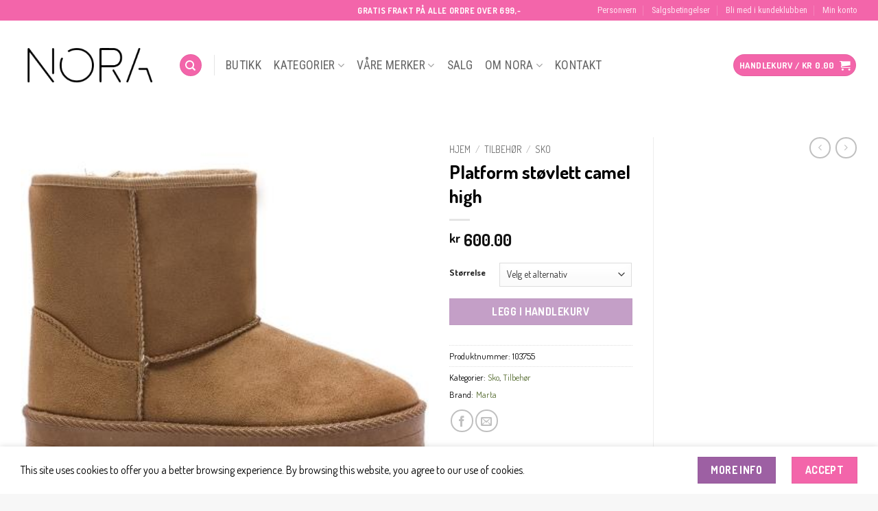

--- FILE ---
content_type: text/html; charset=UTF-8
request_url: https://noraskien.no/product/platform-high-ugg/
body_size: 37314
content:
<!DOCTYPE html>
<html lang="nb-NO" class="loading-site no-js">
<head>
	<meta charset="UTF-8" />
	<link rel="profile" href="http://gmpg.org/xfn/11" />
	<link rel="pingback" href="https://noraskien.no/xmlrpc.php" />

	<script>(function(html){html.className = html.className.replace(/\bno-js\b/,'js')})(document.documentElement);</script>
<meta name='robots' content='index, follow, max-image-preview:large, max-snippet:-1, max-video-preview:-1' />

<!-- Google Tag Manager for WordPress by gtm4wp.com -->
<script data-cfasync="false" data-pagespeed-no-defer>
	var gtm4wp_datalayer_name = "dataLayer";
	var dataLayer = dataLayer || [];
	const gtm4wp_use_sku_instead = 0;
	const gtm4wp_currency = 'NOK';
	const gtm4wp_product_per_impression = 10;
	const gtm4wp_clear_ecommerce = false;
	const gtm4wp_datalayer_max_timeout = 2000;
</script>
<!-- End Google Tag Manager for WordPress by gtm4wp.com -->
		<!-- Meta Tag Manager -->
		<meta name="google-site-verification" content="KY8pwpvvdsrlgvJfcjOTpcy1Jabm8tlOLza_83jdddI" />
		<!-- / Meta Tag Manager -->
<meta name="viewport" content="width=device-width, initial-scale=1" />
	<!-- This site is optimized with the Yoast SEO plugin v26.8 - https://yoast.com/product/yoast-seo-wordpress/ -->
	<title>Platform støvlett camel high - Nora Skien</title>
<link data-rocket-preload as="style" href="https://fonts.googleapis.com/css?family=Dosis%3Aregular%2C700%2Cregular%7CRoboto%20Condensed%3Aregular%2Cregular%7CDancing%20Script%3Aregular%2Cregular&#038;display=swap" rel="preload">
<link href="https://fonts.googleapis.com/css?family=Dosis%3Aregular%2C700%2Cregular%7CRoboto%20Condensed%3Aregular%2Cregular%7CDancing%20Script%3Aregular%2Cregular&#038;display=swap" media="print" onload="this.media=&#039;all&#039;" rel="stylesheet">
<noscript data-wpr-hosted-gf-parameters=""><link rel="stylesheet" href="https://fonts.googleapis.com/css?family=Dosis%3Aregular%2C700%2Cregular%7CRoboto%20Condensed%3Aregular%2Cregular%7CDancing%20Script%3Aregular%2Cregular&#038;display=swap"></noscript>
	<meta name="description" content="Klesbutikk på Arkaden kjøpesenter i Skien. Nora er en tøff og moteriktig butikk for tøffe og kule jenter i alle aldre. Vi fører merker som Selected Femme, Soaked in Luxury, JJXX, Noisy May, My Essential Wardrobe, Pilgrim, NA-KD, Søgne med fler. Besøk oss på @noraskien i sosiale medier. Vi sender varer over hele landet!" />
	<link rel="canonical" href="https://noraskien.no/product/platform-high-ugg/" />
	<meta property="og:locale" content="nb_NO" />
	<meta property="og:type" content="article" />
	<meta property="og:title" content="Platform støvlett camel high - Nora Skien" />
	<meta property="og:description" content="Klesbutikk på Arkaden kjøpesenter i Skien. Nora er en tøff og moteriktig butikk for tøffe og kule jenter i alle aldre. Vi fører merker som Selected Femme, Soaked in Luxury, JJXX, Noisy May, My Essential Wardrobe, Pilgrim, NA-KD, Søgne med fler. Besøk oss på @noraskien i sosiale medier. Vi sender varer over hele landet!" />
	<meta property="og:url" content="https://noraskien.no/product/platform-high-ugg/" />
	<meta property="og:site_name" content="Nora Skien" />
	<meta property="article:modified_time" content="2024-10-17T09:36:28+00:00" />
	<meta property="og:image" content="https://noraskien.no/wp-content/uploads/2023/10/PLp9Qs_1697467385_8731_0_0_pck.jpg" />
	<meta property="og:image:width" content="400" />
	<meta property="og:image:height" content="400" />
	<meta property="og:image:type" content="image/jpeg" />
	<meta name="twitter:card" content="summary_large_image" />
	<script type="application/ld+json" class="yoast-schema-graph">{"@context":"https://schema.org","@graph":[{"@type":"WebPage","@id":"https://noraskien.no/product/platform-high-ugg/","url":"https://noraskien.no/product/platform-high-ugg/","name":"Platform støvlett camel high - Nora Skien","isPartOf":{"@id":"https://noraskien.no/#website"},"primaryImageOfPage":{"@id":"https://noraskien.no/product/platform-high-ugg/#primaryimage"},"image":{"@id":"https://noraskien.no/product/platform-high-ugg/#primaryimage"},"thumbnailUrl":"https://noraskien.no/wp-content/uploads/2023/10/PLp9Qs_1697467385_8731_0_0_pck.jpg","datePublished":"2023-10-16T14:42:01+00:00","dateModified":"2024-10-17T09:36:28+00:00","description":"Klesbutikk på Arkaden kjøpesenter i Skien. Nora er en tøff og moteriktig butikk for tøffe og kule jenter i alle aldre. Vi fører merker som Selected Femme, Soaked in Luxury, JJXX, Noisy May, My Essential Wardrobe, Pilgrim, NA-KD, Søgne med fler. Besøk oss på @noraskien i sosiale medier. Vi sender varer over hele landet!","breadcrumb":{"@id":"https://noraskien.no/product/platform-high-ugg/#breadcrumb"},"inLanguage":"nb-NO","potentialAction":[{"@type":"ReadAction","target":["https://noraskien.no/product/platform-high-ugg/"]}]},{"@type":"ImageObject","inLanguage":"nb-NO","@id":"https://noraskien.no/product/platform-high-ugg/#primaryimage","url":"https://noraskien.no/wp-content/uploads/2023/10/PLp9Qs_1697467385_8731_0_0_pck.jpg","contentUrl":"https://noraskien.no/wp-content/uploads/2023/10/PLp9Qs_1697467385_8731_0_0_pck.jpg","width":400,"height":400},{"@type":"BreadcrumbList","@id":"https://noraskien.no/product/platform-high-ugg/#breadcrumb","itemListElement":[{"@type":"ListItem","position":1,"name":"Hjem","item":"https://noraskien.no/"},{"@type":"ListItem","position":2,"name":"Butikk","item":"https://noraskien.no/butikk/"},{"@type":"ListItem","position":3,"name":"Platform støvlett camel high"}]},{"@type":"WebSite","@id":"https://noraskien.no/#website","url":"https://noraskien.no/","name":"Nora Skien","description":"#noraforalle","potentialAction":[{"@type":"SearchAction","target":{"@type":"EntryPoint","urlTemplate":"https://noraskien.no/?s={search_term_string}"},"query-input":{"@type":"PropertyValueSpecification","valueRequired":true,"valueName":"search_term_string"}}],"inLanguage":"nb-NO"}]}</script>
	<!-- / Yoast SEO plugin. -->


<link rel='dns-prefetch' href='//widget.trustpilot.com' />
<link rel='dns-prefetch' href='//capi-automation.s3.us-east-2.amazonaws.com' />
<link rel='dns-prefetch' href='//fonts.googleapis.com' />
<link href='https://fonts.gstatic.com' crossorigin rel='preconnect' />
<link rel='prefetch' href='https://noraskien.no/wp-content/themes/flatsome/assets/js/flatsome.js?ver=e2eddd6c228105dac048' />
<link rel='prefetch' href='https://noraskien.no/wp-content/themes/flatsome/assets/js/chunk.slider.js?ver=3.20.3' />
<link rel='prefetch' href='https://noraskien.no/wp-content/themes/flatsome/assets/js/chunk.popups.js?ver=3.20.3' />
<link rel='prefetch' href='https://noraskien.no/wp-content/themes/flatsome/assets/js/chunk.tooltips.js?ver=3.20.3' />
<link rel='prefetch' href='https://noraskien.no/wp-content/themes/flatsome/assets/js/woocommerce.js?ver=1c9be63d628ff7c3ff4c' />
<link rel="alternate" type="application/rss+xml" title="Nora Skien &raquo; strøm" href="https://noraskien.no/feed/" />
<link rel="alternate" type="application/rss+xml" title="Nora Skien &raquo; kommentarstrøm" href="https://noraskien.no/comments/feed/" />
<link rel="alternate" title="oEmbed (JSON)" type="application/json+oembed" href="https://noraskien.no/wp-json/oembed/1.0/embed?url=https%3A%2F%2Fnoraskien.no%2Fproduct%2Fplatform-high-ugg%2F" />
<link rel="alternate" title="oEmbed (XML)" type="text/xml+oembed" href="https://noraskien.no/wp-json/oembed/1.0/embed?url=https%3A%2F%2Fnoraskien.no%2Fproduct%2Fplatform-high-ugg%2F&#038;format=xml" />
<style id='wp-img-auto-sizes-contain-inline-css' type='text/css'>
img:is([sizes=auto i],[sizes^="auto," i]){contain-intrinsic-size:3000px 1500px}
/*# sourceURL=wp-img-auto-sizes-contain-inline-css */
</style>
<style id='wp-block-library-inline-css' type='text/css'>
:root{--wp-block-synced-color:#7a00df;--wp-block-synced-color--rgb:122,0,223;--wp-bound-block-color:var(--wp-block-synced-color);--wp-editor-canvas-background:#ddd;--wp-admin-theme-color:#007cba;--wp-admin-theme-color--rgb:0,124,186;--wp-admin-theme-color-darker-10:#006ba1;--wp-admin-theme-color-darker-10--rgb:0,107,160.5;--wp-admin-theme-color-darker-20:#005a87;--wp-admin-theme-color-darker-20--rgb:0,90,135;--wp-admin-border-width-focus:2px}@media (min-resolution:192dpi){:root{--wp-admin-border-width-focus:1.5px}}.wp-element-button{cursor:pointer}:root .has-very-light-gray-background-color{background-color:#eee}:root .has-very-dark-gray-background-color{background-color:#313131}:root .has-very-light-gray-color{color:#eee}:root .has-very-dark-gray-color{color:#313131}:root .has-vivid-green-cyan-to-vivid-cyan-blue-gradient-background{background:linear-gradient(135deg,#00d084,#0693e3)}:root .has-purple-crush-gradient-background{background:linear-gradient(135deg,#34e2e4,#4721fb 50%,#ab1dfe)}:root .has-hazy-dawn-gradient-background{background:linear-gradient(135deg,#faaca8,#dad0ec)}:root .has-subdued-olive-gradient-background{background:linear-gradient(135deg,#fafae1,#67a671)}:root .has-atomic-cream-gradient-background{background:linear-gradient(135deg,#fdd79a,#004a59)}:root .has-nightshade-gradient-background{background:linear-gradient(135deg,#330968,#31cdcf)}:root .has-midnight-gradient-background{background:linear-gradient(135deg,#020381,#2874fc)}:root{--wp--preset--font-size--normal:16px;--wp--preset--font-size--huge:42px}.has-regular-font-size{font-size:1em}.has-larger-font-size{font-size:2.625em}.has-normal-font-size{font-size:var(--wp--preset--font-size--normal)}.has-huge-font-size{font-size:var(--wp--preset--font-size--huge)}.has-text-align-center{text-align:center}.has-text-align-left{text-align:left}.has-text-align-right{text-align:right}.has-fit-text{white-space:nowrap!important}#end-resizable-editor-section{display:none}.aligncenter{clear:both}.items-justified-left{justify-content:flex-start}.items-justified-center{justify-content:center}.items-justified-right{justify-content:flex-end}.items-justified-space-between{justify-content:space-between}.screen-reader-text{border:0;clip-path:inset(50%);height:1px;margin:-1px;overflow:hidden;padding:0;position:absolute;width:1px;word-wrap:normal!important}.screen-reader-text:focus{background-color:#ddd;clip-path:none;color:#444;display:block;font-size:1em;height:auto;left:5px;line-height:normal;padding:15px 23px 14px;text-decoration:none;top:5px;width:auto;z-index:100000}html :where(.has-border-color){border-style:solid}html :where([style*=border-top-color]){border-top-style:solid}html :where([style*=border-right-color]){border-right-style:solid}html :where([style*=border-bottom-color]){border-bottom-style:solid}html :where([style*=border-left-color]){border-left-style:solid}html :where([style*=border-width]){border-style:solid}html :where([style*=border-top-width]){border-top-style:solid}html :where([style*=border-right-width]){border-right-style:solid}html :where([style*=border-bottom-width]){border-bottom-style:solid}html :where([style*=border-left-width]){border-left-style:solid}html :where(img[class*=wp-image-]){height:auto;max-width:100%}:where(figure){margin:0 0 1em}html :where(.is-position-sticky){--wp-admin--admin-bar--position-offset:var(--wp-admin--admin-bar--height,0px)}@media screen and (max-width:600px){html :where(.is-position-sticky){--wp-admin--admin-bar--position-offset:0px}}

/*# sourceURL=wp-block-library-inline-css */
</style><link rel='stylesheet' id='wc-blocks-style-css' href='https://noraskien.no/wp-content/plugins/woocommerce/assets/client/blocks/wc-blocks.css?ver=wc-10.4.3' type='text/css' media='all' />
<style id='global-styles-inline-css' type='text/css'>
:root{--wp--preset--aspect-ratio--square: 1;--wp--preset--aspect-ratio--4-3: 4/3;--wp--preset--aspect-ratio--3-4: 3/4;--wp--preset--aspect-ratio--3-2: 3/2;--wp--preset--aspect-ratio--2-3: 2/3;--wp--preset--aspect-ratio--16-9: 16/9;--wp--preset--aspect-ratio--9-16: 9/16;--wp--preset--color--black: #000000;--wp--preset--color--cyan-bluish-gray: #abb8c3;--wp--preset--color--white: #ffffff;--wp--preset--color--pale-pink: #f78da7;--wp--preset--color--vivid-red: #cf2e2e;--wp--preset--color--luminous-vivid-orange: #ff6900;--wp--preset--color--luminous-vivid-amber: #fcb900;--wp--preset--color--light-green-cyan: #7bdcb5;--wp--preset--color--vivid-green-cyan: #00d084;--wp--preset--color--pale-cyan-blue: #8ed1fc;--wp--preset--color--vivid-cyan-blue: #0693e3;--wp--preset--color--vivid-purple: #9b51e0;--wp--preset--color--primary: #f365aa;--wp--preset--color--secondary: #9d60a3;--wp--preset--color--success: #627D47;--wp--preset--color--alert: #b20000;--wp--preset--gradient--vivid-cyan-blue-to-vivid-purple: linear-gradient(135deg,rgb(6,147,227) 0%,rgb(155,81,224) 100%);--wp--preset--gradient--light-green-cyan-to-vivid-green-cyan: linear-gradient(135deg,rgb(122,220,180) 0%,rgb(0,208,130) 100%);--wp--preset--gradient--luminous-vivid-amber-to-luminous-vivid-orange: linear-gradient(135deg,rgb(252,185,0) 0%,rgb(255,105,0) 100%);--wp--preset--gradient--luminous-vivid-orange-to-vivid-red: linear-gradient(135deg,rgb(255,105,0) 0%,rgb(207,46,46) 100%);--wp--preset--gradient--very-light-gray-to-cyan-bluish-gray: linear-gradient(135deg,rgb(238,238,238) 0%,rgb(169,184,195) 100%);--wp--preset--gradient--cool-to-warm-spectrum: linear-gradient(135deg,rgb(74,234,220) 0%,rgb(151,120,209) 20%,rgb(207,42,186) 40%,rgb(238,44,130) 60%,rgb(251,105,98) 80%,rgb(254,248,76) 100%);--wp--preset--gradient--blush-light-purple: linear-gradient(135deg,rgb(255,206,236) 0%,rgb(152,150,240) 100%);--wp--preset--gradient--blush-bordeaux: linear-gradient(135deg,rgb(254,205,165) 0%,rgb(254,45,45) 50%,rgb(107,0,62) 100%);--wp--preset--gradient--luminous-dusk: linear-gradient(135deg,rgb(255,203,112) 0%,rgb(199,81,192) 50%,rgb(65,88,208) 100%);--wp--preset--gradient--pale-ocean: linear-gradient(135deg,rgb(255,245,203) 0%,rgb(182,227,212) 50%,rgb(51,167,181) 100%);--wp--preset--gradient--electric-grass: linear-gradient(135deg,rgb(202,248,128) 0%,rgb(113,206,126) 100%);--wp--preset--gradient--midnight: linear-gradient(135deg,rgb(2,3,129) 0%,rgb(40,116,252) 100%);--wp--preset--font-size--small: 13px;--wp--preset--font-size--medium: 20px;--wp--preset--font-size--large: 36px;--wp--preset--font-size--x-large: 42px;--wp--preset--spacing--20: 0.44rem;--wp--preset--spacing--30: 0.67rem;--wp--preset--spacing--40: 1rem;--wp--preset--spacing--50: 1.5rem;--wp--preset--spacing--60: 2.25rem;--wp--preset--spacing--70: 3.38rem;--wp--preset--spacing--80: 5.06rem;--wp--preset--shadow--natural: 6px 6px 9px rgba(0, 0, 0, 0.2);--wp--preset--shadow--deep: 12px 12px 50px rgba(0, 0, 0, 0.4);--wp--preset--shadow--sharp: 6px 6px 0px rgba(0, 0, 0, 0.2);--wp--preset--shadow--outlined: 6px 6px 0px -3px rgb(255, 255, 255), 6px 6px rgb(0, 0, 0);--wp--preset--shadow--crisp: 6px 6px 0px rgb(0, 0, 0);}:where(body) { margin: 0; }.wp-site-blocks > .alignleft { float: left; margin-right: 2em; }.wp-site-blocks > .alignright { float: right; margin-left: 2em; }.wp-site-blocks > .aligncenter { justify-content: center; margin-left: auto; margin-right: auto; }:where(.is-layout-flex){gap: 0.5em;}:where(.is-layout-grid){gap: 0.5em;}.is-layout-flow > .alignleft{float: left;margin-inline-start: 0;margin-inline-end: 2em;}.is-layout-flow > .alignright{float: right;margin-inline-start: 2em;margin-inline-end: 0;}.is-layout-flow > .aligncenter{margin-left: auto !important;margin-right: auto !important;}.is-layout-constrained > .alignleft{float: left;margin-inline-start: 0;margin-inline-end: 2em;}.is-layout-constrained > .alignright{float: right;margin-inline-start: 2em;margin-inline-end: 0;}.is-layout-constrained > .aligncenter{margin-left: auto !important;margin-right: auto !important;}.is-layout-constrained > :where(:not(.alignleft):not(.alignright):not(.alignfull)){margin-left: auto !important;margin-right: auto !important;}body .is-layout-flex{display: flex;}.is-layout-flex{flex-wrap: wrap;align-items: center;}.is-layout-flex > :is(*, div){margin: 0;}body .is-layout-grid{display: grid;}.is-layout-grid > :is(*, div){margin: 0;}body{padding-top: 0px;padding-right: 0px;padding-bottom: 0px;padding-left: 0px;}a:where(:not(.wp-element-button)){text-decoration: none;}:root :where(.wp-element-button, .wp-block-button__link){background-color: #32373c;border-width: 0;color: #fff;font-family: inherit;font-size: inherit;font-style: inherit;font-weight: inherit;letter-spacing: inherit;line-height: inherit;padding-top: calc(0.667em + 2px);padding-right: calc(1.333em + 2px);padding-bottom: calc(0.667em + 2px);padding-left: calc(1.333em + 2px);text-decoration: none;text-transform: inherit;}.has-black-color{color: var(--wp--preset--color--black) !important;}.has-cyan-bluish-gray-color{color: var(--wp--preset--color--cyan-bluish-gray) !important;}.has-white-color{color: var(--wp--preset--color--white) !important;}.has-pale-pink-color{color: var(--wp--preset--color--pale-pink) !important;}.has-vivid-red-color{color: var(--wp--preset--color--vivid-red) !important;}.has-luminous-vivid-orange-color{color: var(--wp--preset--color--luminous-vivid-orange) !important;}.has-luminous-vivid-amber-color{color: var(--wp--preset--color--luminous-vivid-amber) !important;}.has-light-green-cyan-color{color: var(--wp--preset--color--light-green-cyan) !important;}.has-vivid-green-cyan-color{color: var(--wp--preset--color--vivid-green-cyan) !important;}.has-pale-cyan-blue-color{color: var(--wp--preset--color--pale-cyan-blue) !important;}.has-vivid-cyan-blue-color{color: var(--wp--preset--color--vivid-cyan-blue) !important;}.has-vivid-purple-color{color: var(--wp--preset--color--vivid-purple) !important;}.has-primary-color{color: var(--wp--preset--color--primary) !important;}.has-secondary-color{color: var(--wp--preset--color--secondary) !important;}.has-success-color{color: var(--wp--preset--color--success) !important;}.has-alert-color{color: var(--wp--preset--color--alert) !important;}.has-black-background-color{background-color: var(--wp--preset--color--black) !important;}.has-cyan-bluish-gray-background-color{background-color: var(--wp--preset--color--cyan-bluish-gray) !important;}.has-white-background-color{background-color: var(--wp--preset--color--white) !important;}.has-pale-pink-background-color{background-color: var(--wp--preset--color--pale-pink) !important;}.has-vivid-red-background-color{background-color: var(--wp--preset--color--vivid-red) !important;}.has-luminous-vivid-orange-background-color{background-color: var(--wp--preset--color--luminous-vivid-orange) !important;}.has-luminous-vivid-amber-background-color{background-color: var(--wp--preset--color--luminous-vivid-amber) !important;}.has-light-green-cyan-background-color{background-color: var(--wp--preset--color--light-green-cyan) !important;}.has-vivid-green-cyan-background-color{background-color: var(--wp--preset--color--vivid-green-cyan) !important;}.has-pale-cyan-blue-background-color{background-color: var(--wp--preset--color--pale-cyan-blue) !important;}.has-vivid-cyan-blue-background-color{background-color: var(--wp--preset--color--vivid-cyan-blue) !important;}.has-vivid-purple-background-color{background-color: var(--wp--preset--color--vivid-purple) !important;}.has-primary-background-color{background-color: var(--wp--preset--color--primary) !important;}.has-secondary-background-color{background-color: var(--wp--preset--color--secondary) !important;}.has-success-background-color{background-color: var(--wp--preset--color--success) !important;}.has-alert-background-color{background-color: var(--wp--preset--color--alert) !important;}.has-black-border-color{border-color: var(--wp--preset--color--black) !important;}.has-cyan-bluish-gray-border-color{border-color: var(--wp--preset--color--cyan-bluish-gray) !important;}.has-white-border-color{border-color: var(--wp--preset--color--white) !important;}.has-pale-pink-border-color{border-color: var(--wp--preset--color--pale-pink) !important;}.has-vivid-red-border-color{border-color: var(--wp--preset--color--vivid-red) !important;}.has-luminous-vivid-orange-border-color{border-color: var(--wp--preset--color--luminous-vivid-orange) !important;}.has-luminous-vivid-amber-border-color{border-color: var(--wp--preset--color--luminous-vivid-amber) !important;}.has-light-green-cyan-border-color{border-color: var(--wp--preset--color--light-green-cyan) !important;}.has-vivid-green-cyan-border-color{border-color: var(--wp--preset--color--vivid-green-cyan) !important;}.has-pale-cyan-blue-border-color{border-color: var(--wp--preset--color--pale-cyan-blue) !important;}.has-vivid-cyan-blue-border-color{border-color: var(--wp--preset--color--vivid-cyan-blue) !important;}.has-vivid-purple-border-color{border-color: var(--wp--preset--color--vivid-purple) !important;}.has-primary-border-color{border-color: var(--wp--preset--color--primary) !important;}.has-secondary-border-color{border-color: var(--wp--preset--color--secondary) !important;}.has-success-border-color{border-color: var(--wp--preset--color--success) !important;}.has-alert-border-color{border-color: var(--wp--preset--color--alert) !important;}.has-vivid-cyan-blue-to-vivid-purple-gradient-background{background: var(--wp--preset--gradient--vivid-cyan-blue-to-vivid-purple) !important;}.has-light-green-cyan-to-vivid-green-cyan-gradient-background{background: var(--wp--preset--gradient--light-green-cyan-to-vivid-green-cyan) !important;}.has-luminous-vivid-amber-to-luminous-vivid-orange-gradient-background{background: var(--wp--preset--gradient--luminous-vivid-amber-to-luminous-vivid-orange) !important;}.has-luminous-vivid-orange-to-vivid-red-gradient-background{background: var(--wp--preset--gradient--luminous-vivid-orange-to-vivid-red) !important;}.has-very-light-gray-to-cyan-bluish-gray-gradient-background{background: var(--wp--preset--gradient--very-light-gray-to-cyan-bluish-gray) !important;}.has-cool-to-warm-spectrum-gradient-background{background: var(--wp--preset--gradient--cool-to-warm-spectrum) !important;}.has-blush-light-purple-gradient-background{background: var(--wp--preset--gradient--blush-light-purple) !important;}.has-blush-bordeaux-gradient-background{background: var(--wp--preset--gradient--blush-bordeaux) !important;}.has-luminous-dusk-gradient-background{background: var(--wp--preset--gradient--luminous-dusk) !important;}.has-pale-ocean-gradient-background{background: var(--wp--preset--gradient--pale-ocean) !important;}.has-electric-grass-gradient-background{background: var(--wp--preset--gradient--electric-grass) !important;}.has-midnight-gradient-background{background: var(--wp--preset--gradient--midnight) !important;}.has-small-font-size{font-size: var(--wp--preset--font-size--small) !important;}.has-medium-font-size{font-size: var(--wp--preset--font-size--medium) !important;}.has-large-font-size{font-size: var(--wp--preset--font-size--large) !important;}.has-x-large-font-size{font-size: var(--wp--preset--font-size--x-large) !important;}
/*# sourceURL=global-styles-inline-css */
</style>

<link rel='stylesheet' id='photoswipe-css' href='https://noraskien.no/wp-content/plugins/woocommerce/assets/css/photoswipe/photoswipe.min.css?ver=10.4.3' type='text/css' media='all' />
<link rel='stylesheet' id='photoswipe-default-skin-css' href='https://noraskien.no/wp-content/plugins/woocommerce/assets/css/photoswipe/default-skin/default-skin.min.css?ver=10.4.3' type='text/css' media='all' />
<style id='woocommerce-inline-inline-css' type='text/css'>
.woocommerce form .form-row .required { visibility: visible; }
/*# sourceURL=woocommerce-inline-inline-css */
</style>
<link rel='stylesheet' id='woocommerce-pre-orders-main-css-css' href='https://noraskien.no/wp-content/plugins/pre-orders-for-woocommerce/media/css/main.css?ver=2.3' type='text/css' media='all' />
<link rel='stylesheet' id='pwb-styles-frontend-css' href='https://noraskien.no/wp-content/plugins/perfect-woocommerce-brands/build/frontend/css/style.css?ver=3.6.8' type='text/css' media='all' />
<link rel='stylesheet' id='vipps-gw-css' href='https://noraskien.no/wp-content/plugins/woo-vipps/payment/css/vipps.css?ver=1768875039' type='text/css' media='all' />
<link rel='stylesheet' id='flatsome-main-css' href='https://noraskien.no/wp-content/themes/flatsome/assets/css/flatsome.css?ver=3.20.3' type='text/css' media='all' />
<style id='flatsome-main-inline-css' type='text/css'>
@font-face {
				font-family: "fl-icons";
				font-display: block;
				src: url(https://noraskien.no/wp-content/themes/flatsome/assets/css/icons/fl-icons.eot?v=3.20.3);
				src:
					url(https://noraskien.no/wp-content/themes/flatsome/assets/css/icons/fl-icons.eot#iefix?v=3.20.3) format("embedded-opentype"),
					url(https://noraskien.no/wp-content/themes/flatsome/assets/css/icons/fl-icons.woff2?v=3.20.3) format("woff2"),
					url(https://noraskien.no/wp-content/themes/flatsome/assets/css/icons/fl-icons.ttf?v=3.20.3) format("truetype"),
					url(https://noraskien.no/wp-content/themes/flatsome/assets/css/icons/fl-icons.woff?v=3.20.3) format("woff"),
					url(https://noraskien.no/wp-content/themes/flatsome/assets/css/icons/fl-icons.svg?v=3.20.3#fl-icons) format("svg");
			}
/*# sourceURL=flatsome-main-inline-css */
</style>
<link rel='stylesheet' id='flatsome-shop-css' href='https://noraskien.no/wp-content/themes/flatsome/assets/css/flatsome-shop.css?ver=3.20.3' type='text/css' media='all' />
<link rel='stylesheet' id='flatsome-style-css' href='https://noraskien.no/wp-content/themes/flatsome-child/style.css?ver=3.0' type='text/css' media='all' />
<link rel='stylesheet' id='sib-front-css-css' href='https://noraskien.no/wp-content/plugins/mailin/css/mailin-front.css?ver=6.9' type='text/css' media='all' />
<link rel='stylesheet' id='diller-loyalty-css' href='https://noraskien.no/wp-content/plugins/diller-loyalty/assets/css/diller-loyalty-bundle-public.css?ver=2.5.3' type='text/css' media='all' />
<style id='diller-store-styles-inline-css' type='text/css'>
:root{--diller-buttons-background-color: #f365aa; --diller-buttons-background-color-hover: #f684bb; --diller-membership_progress_bar-background-color: #90b3c7;}
/*# sourceURL=diller-store-styles-inline-css */
</style>

<script type="text/javascript">
            window._nslDOMReady = (function () {
                const executedCallbacks = new Set();
            
                return function (callback) {
                    /**
                    * Third parties might dispatch DOMContentLoaded events, so we need to ensure that we only run our callback once!
                    */
                    if (executedCallbacks.has(callback)) return;
            
                    const wrappedCallback = function () {
                        if (executedCallbacks.has(callback)) return;
                        executedCallbacks.add(callback);
                        callback();
                    };
            
                    if (document.readyState === "complete" || document.readyState === "interactive") {
                        wrappedCallback();
                    } else {
                        document.addEventListener("DOMContentLoaded", wrappedCallback);
                    }
                };
            })();
        </script><script type="text/javascript" id="tp-js-js-extra">
/* <![CDATA[ */
var trustpilot_settings = {"key":"U7M9u7PegciH1iAc","TrustpilotScriptUrl":"https://invitejs.trustpilot.com/tp.min.js","IntegrationAppUrl":"//ecommscript-integrationapp.trustpilot.com","PreviewScriptUrl":"//ecommplugins-scripts.trustpilot.com/v2.1/js/preview.min.js","PreviewCssUrl":"//ecommplugins-scripts.trustpilot.com/v2.1/css/preview.min.css","PreviewWPCssUrl":"//ecommplugins-scripts.trustpilot.com/v2.1/css/preview_wp.css","WidgetScriptUrl":"//widget.trustpilot.com/bootstrap/v5/tp.widget.bootstrap.min.js"};
//# sourceURL=tp-js-js-extra
/* ]]> */
</script>
<script type="text/javascript" src="https://noraskien.no/wp-content/plugins/trustpilot-reviews/review/assets/js/headerScript.min.js?ver=1.0&#039; async=&#039;async" id="tp-js-js"></script>
<script type="text/javascript" src="//widget.trustpilot.com/bootstrap/v5/tp.widget.bootstrap.min.js?ver=1.0&#039; async=&#039;async" id="widget-bootstrap-js"></script>
<script type="text/javascript" id="trustbox-js-extra">
/* <![CDATA[ */
var trustbox_settings = {"page":"product","sku":"103755,TRUSTPILOT_SKU_VALUE_22127,103755__2_36,TRUSTPILOT_SKU_VALUE_22128,103755__66_37,TRUSTPILOT_SKU_VALUE_22129,103755__3_38,TRUSTPILOT_SKU_VALUE_22130,103755__68_39,TRUSTPILOT_SKU_VALUE_22131,103755__4_40,TRUSTPILOT_SKU_VALUE_22132,103755__67_41,TRUSTPILOT_SKU_VALUE_22133,103755__5_42,TRUSTPILOT_SKU_VALUE_22134","name":"Platform st\u00f8vlett camel high"};
var trustpilot_trustbox_settings = {"trustboxes":[{"enabled":"enabled","snippet":"[base64]","customizations":"[base64]","defaults":"[base64]","page":"landing","position":"before","corner":"top: #{Y}px; left: #{X}px;","paddingx":"0","paddingy":"0","zindex":"1000","clear":"both","xpaths":"WyJpZChcImZvb3RlclwiKS9ESVZbMl0vRElWWzFdL0RJVlsxXSIsIi8vRElWW0BjbGFzcz1cImZvb3Rlci1zZWNvbmRhcnkgcHVsbC1yaWdodFwiXSIsIi9IVE1MWzFdL0JPRFlbMV0vRElWWzJdL0ZPT1RFUlsxXS9ESVZbMl0vRElWWzFdL0RJVlsxXSJd","sku":"TRUSTPILOT_SKU_VALUE_19629,103302","name":"M\u00f8nstrete skj\u00f8rt bellini","widgetName":"Review Collector","repeatable":false,"uuid":"c2061bf8-a5db-94e9-8504-84efd228cbb9","error":null},{"enabled":"enabled","snippet":"[base64]","customizations":"[base64]","defaults":"[base64]","page":"product","position":"before","corner":"top: #{Y}px; left: #{X}px;","paddingx":"0","paddingy":"0","zindex":"1000","clear":"both","xpaths":"WyJpZChcImZvb3RlclwiKS9ESVZbMl0vRElWWzFdL0RJVlsxXSIsIi8vRElWW0BjbGFzcz1cImZvb3Rlci1zZWNvbmRhcnkgcHVsbC1yaWdodFwiXSIsIi9IVE1MWzFdL0JPRFlbMV0vRElWWzJdL0ZPT1RFUlsxXS9ESVZbMl0vRElWWzFdL0RJVlsxXSJd","sku":"TRUSTPILOT_SKU_VALUE_19629,103302","name":"M\u00f8nstrete skj\u00f8rt bellini","widgetName":"Review Collector","repeatable":false,"uuid":"83efa83a-790c-e69c-6555-0bba8e30ee07","error":null},{"enabled":"enabled","snippet":"[base64]","customizations":"[base64]","defaults":"[base64]","page":"category","position":"before","corner":"top: #{Y}px; left: #{X}px;","paddingx":"0","paddingy":"0","zindex":"1000","clear":"both","xpaths":"WyJpZChcImZvb3RlclwiKS9ESVZbMl0vRElWWzFdL0RJVlsxXSIsIi8vRElWW0BjbGFzcz1cImZvb3Rlci1zZWNvbmRhcnkgcHVsbC1yaWdodFwiXSIsIi9IVE1MWzFdL0JPRFlbMV0vRElWWzJdL0ZPT1RFUlsxXS9ESVZbMl0vRElWWzFdL0RJVlsxXSJd","sku":"TRUSTPILOT_SKU_VALUE_19629,103302","name":"M\u00f8nstrete skj\u00f8rt bellini","widgetName":"Review Collector","repeatable":false,"uuid":"49123422-ffeb-7cc6-099d-d31edab1dd76","error":null}]};
//# sourceURL=trustbox-js-extra
/* ]]> */
</script>
<script type="text/javascript" src="https://noraskien.no/wp-content/plugins/trustpilot-reviews/review/assets/js/trustBoxScript.min.js?ver=1.0&#039; async=&#039;async" id="trustbox-js"></script>
<script type="text/javascript" src="https://noraskien.no/wp-includes/js/jquery/jquery.min.js?ver=3.7.1" id="jquery-core-js"></script>
<script type="text/javascript" src="https://noraskien.no/wp-includes/js/jquery/jquery-migrate.min.js?ver=3.4.1" id="jquery-migrate-js"></script>
<script type="text/javascript" src="https://noraskien.no/wp-content/plugins/woocommerce/assets/js/jquery-blockui/jquery.blockUI.min.js?ver=2.7.0-wc.10.4.3" id="wc-jquery-blockui-js" data-wp-strategy="defer"></script>
<script type="text/javascript" id="wc-add-to-cart-js-extra">
/* <![CDATA[ */
var wc_add_to_cart_params = {"ajax_url":"/wp-admin/admin-ajax.php","wc_ajax_url":"/?wc-ajax=%%endpoint%%","i18n_view_cart":"Vis handlekurv","cart_url":"https://noraskien.no/handlekurv/","is_cart":"","cart_redirect_after_add":"no"};
//# sourceURL=wc-add-to-cart-js-extra
/* ]]> */
</script>
<script type="text/javascript" src="https://noraskien.no/wp-content/plugins/woocommerce/assets/js/frontend/add-to-cart.min.js?ver=10.4.3" id="wc-add-to-cart-js" defer="defer" data-wp-strategy="defer"></script>
<script type="text/javascript" src="https://noraskien.no/wp-content/plugins/woocommerce/assets/js/photoswipe/photoswipe.min.js?ver=4.1.1-wc.10.4.3" id="wc-photoswipe-js" defer="defer" data-wp-strategy="defer"></script>
<script type="text/javascript" src="https://noraskien.no/wp-content/plugins/woocommerce/assets/js/photoswipe/photoswipe-ui-default.min.js?ver=4.1.1-wc.10.4.3" id="wc-photoswipe-ui-default-js" defer="defer" data-wp-strategy="defer"></script>
<script type="text/javascript" id="wc-single-product-js-extra">
/* <![CDATA[ */
var wc_single_product_params = {"i18n_required_rating_text":"Vennligst velg en vurdering","i18n_rating_options":["1 av 5 stjerner","2 av 5 stjerner","3 av 5 stjerner","4 av 5 stjerner","5 av 5 stjerner"],"i18n_product_gallery_trigger_text":"Se bildegalleri i fullskjerm","review_rating_required":"yes","flexslider":{"rtl":false,"animation":"slide","smoothHeight":true,"directionNav":false,"controlNav":"thumbnails","slideshow":false,"animationSpeed":500,"animationLoop":false,"allowOneSlide":false},"zoom_enabled":"","zoom_options":[],"photoswipe_enabled":"1","photoswipe_options":{"shareEl":false,"closeOnScroll":false,"history":false,"hideAnimationDuration":0,"showAnimationDuration":0},"flexslider_enabled":""};
//# sourceURL=wc-single-product-js-extra
/* ]]> */
</script>
<script type="text/javascript" src="https://noraskien.no/wp-content/plugins/woocommerce/assets/js/frontend/single-product.min.js?ver=10.4.3" id="wc-single-product-js" defer="defer" data-wp-strategy="defer"></script>
<script type="text/javascript" src="https://noraskien.no/wp-content/plugins/woocommerce/assets/js/js-cookie/js.cookie.min.js?ver=2.1.4-wc.10.4.3" id="wc-js-cookie-js" data-wp-strategy="defer"></script>
<script type="text/javascript" id="sib-front-js-js-extra">
/* <![CDATA[ */
var sibErrMsg = {"invalidMail":"Please fill out valid email address","requiredField":"Please fill out required fields","invalidDateFormat":"Please fill out valid date format","invalidSMSFormat":"Please fill out valid phone number"};
var ajax_sib_front_object = {"ajax_url":"https://noraskien.no/wp-admin/admin-ajax.php","ajax_nonce":"6702b4e2cb","flag_url":"https://noraskien.no/wp-content/plugins/mailin/img/flags/"};
//# sourceURL=sib-front-js-js-extra
/* ]]> */
</script>
<script type="text/javascript" src="https://noraskien.no/wp-content/plugins/mailin/js/mailin-front.js?ver=1768529368" id="sib-front-js-js"></script>
<link rel="https://api.w.org/" href="https://noraskien.no/wp-json/" /><link rel="alternate" title="JSON" type="application/json" href="https://noraskien.no/wp-json/wp/v2/product/22127" /><link rel="EditURI" type="application/rsd+xml" title="RSD" href="https://noraskien.no/xmlrpc.php?rsd" />
<meta name="generator" content="WordPress 6.9" />
<meta name="generator" content="WooCommerce 10.4.3" />
<link rel='shortlink' href='https://noraskien.no/?p=22127' />
<!-- Starting: Conversion Tracking for WooCommerce (https://wordpress.org/plugins/woocommerce-conversion-tracking/) -->
        <script>
            !function(f,b,e,v,n,t,s){if(f.fbq)return;n=f.fbq=function(){n.callMethod?
            n.callMethod.apply(n,arguments):n.queue.push(arguments)};if(!f._fbq)f._fbq=n;
            n.push=n;n.loaded=!0;n.version='2.0';n.queue=[];t=b.createElement(e);t.async=!0;
            t.src=v;s=b.getElementsByTagName(e)[0];s.parentNode.insertBefore(t,s)}(window,
            document,'script','https://connect.facebook.net/en_US/fbevents.js');

            fbq('init', '1922384947915022', {});fbq('track', 'PageView', {});        </script>
                <script>
            (function (window, document) {
                if (window.wcfbq) return;
                window.wcfbq = (function () {
                    if (arguments.length > 0) {
                        var pixelId, trackType, contentObj;

                        if (typeof arguments[0] == 'string') pixelId = arguments[0];
                        if (typeof arguments[1] == 'string') trackType = arguments[1];
                        if (typeof arguments[2] == 'object') contentObj = arguments[2];

                        var params = [];
                        if (typeof pixelId === 'string' && pixelId.replace(/\s+/gi, '') != '' &&
                        typeof trackType === 'string' && trackType.replace(/\s+/gi, '')) {
                            params.push('id=' + encodeURIComponent(pixelId));
                            switch (trackType) {
                                case 'PageView':
                                case 'ViewContent':
                                case 'Search':
                                case 'AddToCart':
                                case 'InitiateCheckout':
                                case 'AddPaymentInfo':
                                case 'Lead':
                                case 'CompleteRegistration':
                                case 'Purchase':
                                case 'AddToWishlist':
                                    params.push('ev=' + encodeURIComponent(trackType));
                                    break;
                                default:
                                    return;
                            }

                            params.push('dl=' + encodeURIComponent(document.location.href));
                            if (document.referrer) params.push('rl=' + encodeURIComponent(document.referrer));
                            params.push('if=false');
                            params.push('ts=' + new Date().getTime());

                            if (typeof contentObj == 'object') {
                                for (var u in contentObj) {
                                    if (typeof contentObj[u] == 'object' && contentObj[u] instanceof Array) {
                                        if (contentObj[u].length > 0) {
                                            for (var y = 0; y < contentObj[u].length; y++) { contentObj[u][y] = (contentObj[u][y] + '').replace(/^\s+|\s+$/gi, '').replace(/\s+/gi, ' ').replace(/,/gi, '§'); }
                                            params.push('cd[' + u + ']=' + encodeURIComponent(contentObj[u].join(',').replace(/^/gi, '[\'').replace(/$/gi, '\']').replace(/,/gi, '\',\'').replace(/§/gi, '\,')));
                                        }
                                    }
                                    else if (typeof contentObj[u] == 'string')
                                        params.push('cd[' + u + ']=' + encodeURIComponent(contentObj[u]));
                                }
                            }

                            params.push('v=' + encodeURIComponent('2.7.19'));

                            var imgId = new Date().getTime();
                            var img = document.createElement('img');
                            img.id = 'fb_' + imgId, img.src = 'https://www.facebook.com/tr/?' + params.join('&'), img.width = 1, img.height = 1, img.style = 'display:none;';
                            document.body.appendChild(img);
                            window.setTimeout(function () { var t = document.getElementById('fb_' + imgId); t.parentElement.removeChild(t); }, 1000);
                        }
                    }
                });
            })(window, document);
        </script>
                <script type="text/javascript">
            jQuery(function($) {
                $(document).on('added_to_cart', function (event, fragments, dhash, button) {
                    var currencySymbol = $($(button.get()[0]).closest('.product')
                        .find('.woocommerce-Price-currencySymbol').get()[0]).text();

                    var price = $(button.get()[0]).closest('.product').find('.amount').text();
                    var originalPrice = price.split(currencySymbol).slice(-1).pop();

                    wcfbq('1922384947915022', 'AddToCart', {
                        content_ids: [ $(button).data('product_id') ],
                        content_type: 'product',
                        value: originalPrice,
                        currency: 'NOK'
                    });
                });
            });
        </script>
        <!-- End: Conversion Tracking for WooCommerce Codes -->

<!-- Google Tag Manager for WordPress by gtm4wp.com -->
<!-- GTM Container placement set to off -->
<script data-cfasync="false" data-pagespeed-no-defer>
	var dataLayer_content = {"pagePostType":"product","pagePostType2":"single-product","pagePostAuthor":"Anette Elseth Bergane","productRatingCounts":[],"productAverageRating":0,"productReviewCount":0,"productType":"variable","productIsVariable":1};
	dataLayer.push( dataLayer_content );
</script>
<script data-cfasync="false" data-pagespeed-no-defer>
	console.warn && console.warn("[GTM4WP] Google Tag Manager container code placement set to OFF !!!");
	console.warn && console.warn("[GTM4WP] Data layer codes are active but GTM container must be loaded using custom coding !!!");
</script>
<!-- End Google Tag Manager for WordPress by gtm4wp.com -->	<noscript><style>.woocommerce-product-gallery{ opacity: 1 !important; }</style></noscript>
	
<!-- Google Tag Manager -->
<script>(function(w,d,s,l,i){w[l]=w[l]||[];w[l].push({'gtm.start':
new Date().getTime(),event:'gtm.js'});var f=d.getElementsByTagName(s)[0],
j=d.createElement(s),dl=l!='dataLayer'?'&l='+l:'';j.async=true;j.src=
'https://www.googletagmanager.com/gtm.js?id='+i+dl;f.parentNode.insertBefore(j,f);
})(window,document,'script','dataLayer','GTM-N62KHCTZ');</script>
<!-- End Google Tag Manager -->
<link rel="preconnect" href="//code.tidio.co">		<!-- Facebook Pixel Code -->
		<script>
			!function (f, b, e, v, n, t, s) {
				if (f.fbq) return;
				n = f.fbq = function () {
					n.callMethod ?
						n.callMethod.apply(n, arguments) : n.queue.push(arguments)
				};
				if (!f._fbq) f._fbq = n;
				n.push = n;
				n.loaded = !0;
				n.version = '2.0';
				n.queue = [];
				t = b.createElement(e);
				t.async = !0;
				t.src = v;
				s = b.getElementsByTagName(e)[0];
				s.parentNode.insertBefore(t, s)
			}(window, document, 'script',
				'https://connect.facebook.net/en_US/fbevents.js');
			fbq('init', '1922384947915022');
					fbq( 'track', 'PageView' );
				</script>
		<style> a[href="https://noraskien.no/vipps_checkout/"] { -webkit-touch-callout: none;  } </style>
			<script  type="text/javascript">
				!function(f,b,e,v,n,t,s){if(f.fbq)return;n=f.fbq=function(){n.callMethod?
					n.callMethod.apply(n,arguments):n.queue.push(arguments)};if(!f._fbq)f._fbq=n;
					n.push=n;n.loaded=!0;n.version='2.0';n.queue=[];t=b.createElement(e);t.async=!0;
					t.src=v;s=b.getElementsByTagName(e)[0];s.parentNode.insertBefore(t,s)}(window,
					document,'script','https://connect.facebook.net/en_US/fbevents.js');
			</script>
			<!-- WooCommerce Facebook Integration Begin -->
			<script  type="text/javascript">

				fbq('init', '546501659338635', {}, {
    "agent": "woocommerce_0-10.4.3-3.5.15"
});

				document.addEventListener( 'DOMContentLoaded', function() {
					// Insert placeholder for events injected when a product is added to the cart through AJAX.
					document.body.insertAdjacentHTML( 'beforeend', '<div class=\"wc-facebook-pixel-event-placeholder\"></div>' );
				}, false );

			</script>
			<!-- WooCommerce Facebook Integration End -->
			<link rel="icon" href="https://noraskien.no/wp-content/uploads/2023/02/N-icon_sm.png" sizes="32x32" />
<link rel="icon" href="https://noraskien.no/wp-content/uploads/2023/02/N-icon_sm.png" sizes="192x192" />
<link rel="apple-touch-icon" href="https://noraskien.no/wp-content/uploads/2023/02/N-icon_sm.png" />
<meta name="msapplication-TileImage" content="https://noraskien.no/wp-content/uploads/2023/02/N-icon_sm.png" />
<style id="custom-css" type="text/css">:root {--primary-color: #f365aa;--fs-color-primary: #f365aa;--fs-color-secondary: #9d60a3;--fs-color-success: #627D47;--fs-color-alert: #b20000;--fs-color-base: #000000;--fs-experimental-link-color: #556b2f;--fs-experimental-link-color-hover: #111;}.tooltipster-base {--tooltip-color: #fff;--tooltip-bg-color: #000;}.off-canvas-right .mfp-content, .off-canvas-left .mfp-content {--drawer-width: 300px;}.off-canvas .mfp-content.off-canvas-cart {--drawer-width: 360px;}.container-width, .full-width .ubermenu-nav, .container, .row{max-width: 1250px}.row.row-collapse{max-width: 1220px}.row.row-small{max-width: 1242.5px}.row.row-large{max-width: 1280px}.header-main{height: 130px}#logo img{max-height: 130px}#logo{width:200px;}.header-bottom{min-height: 30px}.header-top{min-height: 30px}.transparent .header-main{height: 90px}.transparent #logo img{max-height: 90px}.has-transparent + .page-title:first-of-type,.has-transparent + #main > .page-title,.has-transparent + #main > div > .page-title,.has-transparent + #main .page-header-wrapper:first-of-type .page-title{padding-top: 120px;}.header.show-on-scroll,.stuck .header-main{height:56px!important}.stuck #logo img{max-height: 56px!important}.header-bottom {background-color: rgba(255,255,255,0)}.header-main .nav > li > a{line-height: 16px }.stuck .header-main .nav > li > a{line-height: 35px }.header-bottom-nav > li > a{line-height: 16px }@media (max-width: 549px) {.header-main{height: 70px}#logo img{max-height: 70px}}h1,h2,h3,h4,h5,h6,.heading-font{color: #000000;}body{font-size: 100%;}@media screen and (max-width: 549px){body{font-size: 100%;}}body{font-family: Dosis, sans-serif;}body {font-weight: 400;font-style: normal;}.nav > li > a {font-family: "Roboto Condensed", sans-serif;}.mobile-sidebar-levels-2 .nav > li > ul > li > a {font-family: "Roboto Condensed", sans-serif;}.nav > li > a,.mobile-sidebar-levels-2 .nav > li > ul > li > a {font-weight: 400;font-style: normal;}h1,h2,h3,h4,h5,h6,.heading-font, .off-canvas-center .nav-sidebar.nav-vertical > li > a{font-family: Dosis, sans-serif;}h1,h2,h3,h4,h5,h6,.heading-font,.banner h1,.banner h2 {font-weight: 700;font-style: normal;}.alt-font{font-family: "Dancing Script", sans-serif;}.alt-font {font-weight: 400!important;font-style: normal!important;}.shop-page-title.featured-title .title-bg{ background-image: url(https://noraskien.no/wp-content/uploads/2023/10/PLp9Qs_1697467385_8731_0_0_pck.jpg)!important;}@media screen and (min-width: 550px){.products .box-vertical .box-image{min-width: 247px!important;width: 247px!important;}}.footer-2{background-color: #ffffff}.absolute-footer, html{background-color: #f7f7f7}.nav-vertical-fly-out > li + li {border-top-width: 1px; border-top-style: solid;}/* Custom CSS */div.on-sale {background-color: #f266aa !important;}span.onsale { font-size:0.9em !important}div.new-bubble-auto{text-indent: -9999px;line-height: 0;}div.new-bubble-auto:after {content: 'Nyhet';text-indent: 0;display: block;line-height: initial;}.nav-size-large>li>a {font-size: 1.1em;}.back-to-top {bottom: 7%;right: 95%;}.label-new.menu-item > a:after{content:"New";}.label-hot.menu-item > a:after{content:"Hot";}.label-sale.menu-item > a:after{content:"Sale";}.label-popular.menu-item > a:after{content:"Popular";}</style><noscript><style id="rocket-lazyload-nojs-css">.rll-youtube-player, [data-lazy-src]{display:none !important;}</style></noscript><meta name="generator" content="WP Rocket 3.20.3" data-wpr-features="wpr_lazyload_images wpr_desktop" /></head>

<body class="wp-singular product-template-default single single-product postid-22127 wp-theme-flatsome wp-child-theme-flatsome-child theme-flatsome woocommerce woocommerce-page woocommerce-no-js lightbox nav-dropdown-has-arrow nav-dropdown-has-shadow nav-dropdown-has-border">


<a class="skip-link screen-reader-text" href="#main">Skip to content</a>

<div data-rocket-location-hash="99bb46786fd5bd31bcd7bdc067ad247a" id="wrapper">

	
	<header data-rocket-location-hash="8cd2ef760cf5956582d03e973259bc0e" id="header" class="header has-sticky sticky-jump">
		<div data-rocket-location-hash="d53b06ca13945ed03e70ba4a94347bcf" class="header-wrapper">
			<div id="top-bar" class="header-top hide-for-sticky nav-dark flex-has-center">
    <div class="flex-row container">
      <div class="flex-col hide-for-medium flex-left">
          <ul class="nav nav-left medium-nav-center nav-small  nav-divided">
                        </ul>
      </div>

      <div class="flex-col hide-for-medium flex-center">
          <ul class="nav nav-center nav-small  nav-divided">
              <li class="html custom html_topbar_left"><strong class="uppercase">GRATIS FRAKT PÅ ALLE ORDRE OVER 699,-</strong></li>          </ul>
      </div>

      <div class="flex-col hide-for-medium flex-right">
         <ul class="nav top-bar-nav nav-right nav-small  nav-divided">
              <li id="menu-item-8380" class="menu-item menu-item-type-post_type menu-item-object-page menu-item-8380 menu-item-design-default"><a href="https://noraskien.no/privacy-policy/" class="nav-top-link">Personvern</a></li>
<li id="menu-item-8381" class="menu-item menu-item-type-post_type menu-item-object-page menu-item-8381 menu-item-design-default"><a href="https://noraskien.no/salgsbetingelser/" class="nav-top-link">Salgsbetingelser</a></li>
<li id="menu-item-33005" class="menu-item menu-item-type-post_type menu-item-object-page menu-item-33005 menu-item-design-default"><a href="https://noraskien.no/innmelding-kundeklubb/" class="nav-top-link">Bli med i kundeklubben</a></li>
<li id="menu-item-8382" class="menu-item menu-item-type-post_type menu-item-object-page menu-item-8382 menu-item-design-default"><a href="https://noraskien.no/min-konto/" class="nav-top-link">Min konto</a></li>
          </ul>
      </div>

            <div class="flex-col show-for-medium flex-grow">
          <ul class="nav nav-center nav-small mobile-nav  nav-divided">
              <li class="html custom html_topbar_left"><strong class="uppercase">GRATIS FRAKT PÅ ALLE ORDRE OVER 699,-</strong></li>          </ul>
      </div>
      
    </div>
</div>
<div id="masthead" class="header-main ">
      <div class="header-inner flex-row container logo-left medium-logo-center" role="navigation">

          <!-- Logo -->
          <div id="logo" class="flex-col logo">
            
<!-- Header logo -->
<a href="https://noraskien.no/" title="Nora Skien - #noraforalle" rel="home">
		<img width="271" height="100" src="data:image/svg+xml,%3Csvg%20xmlns='http://www.w3.org/2000/svg'%20viewBox='0%200%20271%20100'%3E%3C/svg%3E" class="header_logo header-logo" alt="Nora Skien" data-lazy-src="https://noraskien.no/wp-content/uploads/2020/09/cropped-noralogo-transparent-2.png"/><noscript><img width="271" height="100" src="https://noraskien.no/wp-content/uploads/2020/09/cropped-noralogo-transparent-2.png" class="header_logo header-logo" alt="Nora Skien"/></noscript><img  width="271" height="100" src="data:image/svg+xml,%3Csvg%20xmlns='http://www.w3.org/2000/svg'%20viewBox='0%200%20271%20100'%3E%3C/svg%3E" class="header-logo-dark" alt="Nora Skien" data-lazy-src="https://noraskien.no/wp-content/uploads/2020/09/cropped-noralogo-transparent-2.png"/><noscript><img  width="271" height="100" src="https://noraskien.no/wp-content/uploads/2020/09/cropped-noralogo-transparent-2.png" class="header-logo-dark" alt="Nora Skien"/></noscript></a>
          </div>

          <!-- Mobile Left Elements -->
          <div class="flex-col show-for-medium flex-left">
            <ul class="mobile-nav nav nav-left ">
              <li class="nav-icon has-icon">
			<a href="#" class="is-small" data-open="#main-menu" data-pos="left" data-bg="main-menu-overlay" role="button" aria-label="Menu" aria-controls="main-menu" aria-expanded="false" aria-haspopup="dialog" data-flatsome-role-button>
			<i class="icon-menu" aria-hidden="true"></i>					</a>
	</li>
            </ul>
          </div>

          <!-- Left Elements -->
          <div class="flex-col hide-for-medium flex-left
            flex-grow">
            <ul class="header-nav header-nav-main nav nav-left  nav-size-large nav-spacing-medium nav-uppercase" >
              <li class="header-search header-search-dropdown has-icon has-dropdown menu-item-has-children">
	<div class="header-button">	<a href="#" aria-label="Søk" aria-haspopup="true" aria-expanded="false" aria-controls="ux-search-dropdown" class="nav-top-link icon primary button circle is-small"><i class="icon-search" aria-hidden="true"></i></a>
	</div>	<ul id="ux-search-dropdown" class="nav-dropdown nav-dropdown-default">
	 	<li class="header-search-form search-form html relative has-icon">
	<div class="header-search-form-wrapper">
		<div class="searchform-wrapper ux-search-box relative is-normal"><form role="search" method="get" class="searchform" action="https://noraskien.no/">
	<div class="flex-row relative">
						<div class="flex-col flex-grow">
			<label class="screen-reader-text" for="woocommerce-product-search-field-0">Søk etter:</label>
			<input type="search" id="woocommerce-product-search-field-0" class="search-field mb-0" placeholder="Søk" value="" name="s" />
			<input type="hidden" name="post_type" value="product" />
					</div>
		<div class="flex-col">
			<button type="submit" value="Søk" class="ux-search-submit submit-button secondary button  icon mb-0" aria-label="Submit">
				<i class="icon-search" aria-hidden="true"></i>			</button>
		</div>
	</div>
	<div class="live-search-results text-left z-top"></div>
</form>
</div>	</div>
</li>
	</ul>
</li>
<li class="header-divider"></li><li id="menu-item-8412" class="menu-item menu-item-type-post_type menu-item-object-page current_page_parent menu-item-8412 menu-item-design-default"><a href="https://noraskien.no/butikk/" class="nav-top-link">Butikk</a></li>
<li id="menu-item-293" class="menu-item menu-item-type-post_type menu-item-object-page menu-item-has-children current_page_parent menu-item-293 menu-item-design-default has-dropdown"><a href="https://noraskien.no/butikk/" class="nav-top-link" aria-expanded="false" aria-haspopup="menu">Kategorier<i class="icon-angle-down" aria-hidden="true"></i></a>
<ul class="sub-menu nav-dropdown nav-dropdown-default">
	<li id="menu-item-10081" class="menu-item menu-item-type-taxonomy menu-item-object-product_cat menu-item-has-children menu-item-10081 nav-dropdown-col"><a href="https://noraskien.no/product-category/klaer/">Klær</a>
	<ul class="sub-menu nav-column nav-dropdown-default">
		<li id="menu-item-1752" class="menu-item menu-item-type-taxonomy menu-item-object-product_cat menu-item-1752"><a href="https://noraskien.no/product-category/klaer/blazer/">Blazer</a></li>
		<li id="menu-item-9513" class="menu-item menu-item-type-taxonomy menu-item-object-product_cat menu-item-9513"><a href="https://noraskien.no/product-category/klaer/bluse/">Bluse</a></li>
		<li id="menu-item-10101" class="menu-item menu-item-type-taxonomy menu-item-object-product_cat menu-item-10101"><a href="https://noraskien.no/product-category/klaer/bukse/">Bukse</a></li>
		<li id="menu-item-514" class="menu-item menu-item-type-taxonomy menu-item-object-product_cat menu-item-514"><a href="https://noraskien.no/product-category/klaer/cardigan/">Cardigan</a></li>
		<li id="menu-item-10100" class="menu-item menu-item-type-taxonomy menu-item-object-product_cat menu-item-10100"><a href="https://noraskien.no/product-category/klaer/genser/">Genser</a></li>
		<li id="menu-item-875" class="menu-item menu-item-type-taxonomy menu-item-object-product_cat menu-item-875"><a href="https://noraskien.no/product-category/klaer/hoodie/">Hoodie</a></li>
		<li id="menu-item-25480" class="menu-item menu-item-type-taxonomy menu-item-object-product_cat menu-item-25480"><a href="https://noraskien.no/product-category/klaer/jakke/">Jakke</a></li>
		<li id="menu-item-738" class="menu-item menu-item-type-taxonomy menu-item-object-product_cat menu-item-738"><a href="https://noraskien.no/product-category/klaer/jeans/">Jeans</a></li>
		<li id="menu-item-739" class="menu-item menu-item-type-taxonomy menu-item-object-product_cat menu-item-739"><a href="https://noraskien.no/product-category/klaer/jumpsuit/">Jumpsuit</a></li>
		<li id="menu-item-9862" class="menu-item menu-item-type-taxonomy menu-item-object-product_cat menu-item-9862"><a href="https://noraskien.no/product-category/klaer/kjole/">Kjole</a></li>
		<li id="menu-item-16355" class="menu-item menu-item-type-taxonomy menu-item-object-product_cat menu-item-16355"><a href="https://noraskien.no/product-category/klaer/pologenser/">Pologenser</a></li>
		<li id="menu-item-16356" class="menu-item menu-item-type-taxonomy menu-item-object-product_cat menu-item-16356"><a href="https://noraskien.no/product-category/klaer/pysj/">Pysj</a></li>
		<li id="menu-item-9964" class="menu-item menu-item-type-taxonomy menu-item-object-product_cat menu-item-9964"><a href="https://noraskien.no/product-category/klaer/shorts/">Shorts</a></li>
		<li id="menu-item-9919" class="menu-item menu-item-type-taxonomy menu-item-object-product_cat menu-item-9919"><a href="https://noraskien.no/product-category/klaer/skjorte/">Skjorte</a></li>
		<li id="menu-item-9895" class="menu-item menu-item-type-taxonomy menu-item-object-product_cat menu-item-9895"><a href="https://noraskien.no/product-category/klaer/skjort/">Skjørt</a></li>
		<li id="menu-item-9927" class="menu-item menu-item-type-taxonomy menu-item-object-product_cat menu-item-9927"><a href="https://noraskien.no/product-category/klaer/t-shirt/">T-shirt</a></li>
		<li id="menu-item-10023" class="menu-item menu-item-type-taxonomy menu-item-object-product_cat menu-item-10023"><a href="https://noraskien.no/product-category/klaer/topp/">Topp</a></li>
		<li id="menu-item-8612" class="menu-item menu-item-type-taxonomy menu-item-object-product_cat menu-item-8612"><a href="https://noraskien.no/product-category/klaer/vest/">Vest</a></li>
		<li id="menu-item-515" class="menu-item menu-item-type-taxonomy menu-item-object-product_cat menu-item-515"><a href="https://noraskien.no/product-category/klaer/ytterjakke/">Ytterjakke</a></li>
	</ul>
</li>
	<li id="menu-item-8611" class="menu-item menu-item-type-taxonomy menu-item-object-product_cat current-product-ancestor current-menu-parent current-product-parent menu-item-has-children menu-item-8611 active nav-dropdown-col"><a href="https://noraskien.no/product-category/tilbehor/">Tilbehør</a>
	<ul class="sub-menu nav-column nav-dropdown-default">
		<li id="menu-item-25482" class="menu-item menu-item-type-taxonomy menu-item-object-product_cat menu-item-25482"><a href="https://noraskien.no/product-category/tilbehor/anheng/">Anheng</a></li>
		<li id="menu-item-15856" class="menu-item menu-item-type-taxonomy menu-item-object-product_cat menu-item-15856"><a href="https://noraskien.no/product-category/tilbehor/armband/">Armbånd</a></li>
		<li id="menu-item-15857" class="menu-item menu-item-type-taxonomy menu-item-object-product_cat menu-item-15857"><a href="https://noraskien.no/product-category/tilbehor/belter/">Belter</a></li>
		<li id="menu-item-34339" class="menu-item menu-item-type-taxonomy menu-item-object-product_cat menu-item-34339"><a href="https://noraskien.no/product-category/tilbehor/broche/">Broche</a></li>
		<li id="menu-item-657" class="menu-item menu-item-type-taxonomy menu-item-object-product_cat menu-item-657"><a href="https://noraskien.no/product-category/tilbehor/harspenne/">Hårspenne</a></li>
		<li id="menu-item-14511" class="menu-item menu-item-type-taxonomy menu-item-object-product_cat menu-item-14511"><a href="https://noraskien.no/product-category/tilbehor/kjede/">Kjede</a></li>
		<li id="menu-item-13582" class="menu-item menu-item-type-taxonomy menu-item-object-product_cat menu-item-13582"><a href="https://noraskien.no/product-category/tilbehor/lue/">Lue</a></li>
		<li id="menu-item-16347" class="menu-item menu-item-type-taxonomy menu-item-object-product_cat menu-item-16347"><a href="https://noraskien.no/product-category/tilbehor/ring/">Ring</a></li>
		<li id="menu-item-16357" class="menu-item menu-item-type-taxonomy menu-item-object-product_cat menu-item-16357"><a href="https://noraskien.no/product-category/tilbehor/skjerf/">Skjerf</a></li>
		<li id="menu-item-17507" class="menu-item menu-item-type-taxonomy menu-item-object-product_cat current-product-ancestor current-menu-parent current-product-parent menu-item-17507 active"><a href="https://noraskien.no/product-category/tilbehor/sko/">Sko</a></li>
		<li id="menu-item-1753" class="menu-item menu-item-type-taxonomy menu-item-object-product_cat menu-item-1753"><a href="https://noraskien.no/product-category/tilbehor/sokker/">Sokker</a></li>
		<li id="menu-item-9761" class="menu-item menu-item-type-taxonomy menu-item-object-product_cat menu-item-9761"><a href="https://noraskien.no/product-category/tilbehor/solbriller/">Solbriller</a></li>
		<li id="menu-item-14985" class="menu-item menu-item-type-taxonomy menu-item-object-product_cat menu-item-14985"><a href="https://noraskien.no/product-category/tilbehor/strompebukse/">Strømpebukse</a></li>
		<li id="menu-item-15870" class="menu-item menu-item-type-taxonomy menu-item-object-product_cat menu-item-15870"><a href="https://noraskien.no/product-category/tilbehor/toalettmappe/">Toalettmappe</a></li>
		<li id="menu-item-10394" class="menu-item menu-item-type-taxonomy menu-item-object-product_cat menu-item-10394"><a href="https://noraskien.no/product-category/tilbehor/veske/">Veske</a></li>
		<li id="menu-item-13583" class="menu-item menu-item-type-taxonomy menu-item-object-product_cat menu-item-13583"><a href="https://noraskien.no/product-category/tilbehor/votter/">Votter</a></li>
		<li id="menu-item-15858" class="menu-item menu-item-type-taxonomy menu-item-object-product_cat menu-item-15858"><a href="https://noraskien.no/product-category/tilbehor/orepynt/">Ørepynt</a></li>
	</ul>
</li>
	<li id="menu-item-8610" class="menu-item menu-item-type-taxonomy menu-item-object-product_cat menu-item-has-children menu-item-8610 nav-dropdown-col"><a href="https://noraskien.no/product-category/interior/">Interiør</a>
	<ul class="sub-menu nav-column nav-dropdown-default">
		<li id="menu-item-10047" class="menu-item menu-item-type-taxonomy menu-item-object-product_cat menu-item-10047"><a href="https://noraskien.no/product-category/interior/duftlys/">Duftlys</a></li>
		<li id="menu-item-24425" class="menu-item menu-item-type-taxonomy menu-item-object-product_cat menu-item-24425"><a href="https://noraskien.no/product-category/interior/handsape-interior/">Håndsåpe</a></li>
		<li id="menu-item-10048" class="menu-item menu-item-type-taxonomy menu-item-object-product_cat menu-item-10048"><a href="https://noraskien.no/product-category/interior/krus/">Krus</a></li>
	</ul>
</li>
</ul>
</li>
<li id="menu-item-516" class="menu-item menu-item-type-custom menu-item-object-custom menu-item-has-children menu-item-516 menu-item-design-default has-dropdown"><a href="#" class="nav-top-link" aria-expanded="false" aria-haspopup="menu">Våre merker<i class="icon-angle-down" aria-hidden="true"></i></a>
<ul class="sub-menu nav-dropdown nav-dropdown-default">
	<li id="menu-item-10041" class="menu-item menu-item-type-taxonomy menu-item-object-pwb-brand menu-item-10041"><a href="https://noraskien.no/brand/selected-femme/">Selected Femme</a></li>
	<li id="menu-item-10042" class="menu-item menu-item-type-taxonomy menu-item-object-pwb-brand menu-item-10042"><a href="https://noraskien.no/brand/soaked-in-luxury/">Soaked In Luxury</a></li>
	<li id="menu-item-10037" class="menu-item menu-item-type-taxonomy menu-item-object-pwb-brand menu-item-10037"><a href="https://noraskien.no/brand/mew/">MEW</a></li>
	<li id="menu-item-10036" class="menu-item menu-item-type-taxonomy menu-item-object-pwb-brand current-product-ancestor current-menu-parent current-product-parent menu-item-10036 active"><a href="https://noraskien.no/brand/marta/">Marta du Chateau</a></li>
	<li id="menu-item-33098" class="menu-item menu-item-type-taxonomy menu-item-object-pwb-brand menu-item-33098"><a href="https://noraskien.no/brand/vero-moda/">Vero Moda</a></li>
	<li id="menu-item-30704" class="menu-item menu-item-type-taxonomy menu-item-object-pwb-brand menu-item-30704"><a href="https://noraskien.no/brand/culture/">Culture</a></li>
	<li id="menu-item-10032" class="menu-item menu-item-type-taxonomy menu-item-object-pwb-brand menu-item-10032"><a href="https://noraskien.no/brand/ichi/">ICHI</a></li>
	<li id="menu-item-10033" class="menu-item menu-item-type-taxonomy menu-item-object-pwb-brand menu-item-10033"><a href="https://noraskien.no/brand/jjxx/">JJXX</a></li>
	<li id="menu-item-10039" class="menu-item menu-item-type-taxonomy menu-item-object-pwb-brand menu-item-10039"><a href="https://noraskien.no/brand/noisy-may/">Noisy May</a></li>
	<li id="menu-item-26782" class="menu-item menu-item-type-taxonomy menu-item-object-pwb-brand menu-item-26782"><a href="https://noraskien.no/brand/anyday/">Anyday</a></li>
	<li id="menu-item-10040" class="menu-item menu-item-type-taxonomy menu-item-object-pwb-brand menu-item-10040"><a href="https://noraskien.no/brand/pilgrim/">Pilgrim</a></li>
	<li id="menu-item-18426" class="menu-item menu-item-type-taxonomy menu-item-object-pwb-brand menu-item-18426"><a href="https://noraskien.no/brand/drom/">Drøm</a></li>
	<li id="menu-item-15550" class="menu-item menu-item-type-taxonomy menu-item-object-pwb-brand menu-item-15550"><a href="https://noraskien.no/brand/sistie/">Sistie</a></li>
	<li id="menu-item-10044" class="menu-item menu-item-type-taxonomy menu-item-object-pwb-brand menu-item-10044"><a href="https://noraskien.no/brand/sogne/">Søgne</a></li>
	<li id="menu-item-20897" class="menu-item menu-item-type-taxonomy menu-item-object-pwb-brand menu-item-20897"><a href="https://noraskien.no/brand/design-letters/">Design Letters</a></li>
	<li id="menu-item-25279" class="menu-item menu-item-type-taxonomy menu-item-object-pwb-brand menu-item-25279"><a href="https://noraskien.no/brand/kknekki/">Kknekki</a></li>
	<li id="menu-item-10034" class="menu-item menu-item-type-taxonomy menu-item-object-pwb-brand menu-item-10034"><a href="https://noraskien.no/brand/lulus/">Lulu&#8217;s</a></li>
</ul>
</li>
<li id="menu-item-31879" class="menu-item menu-item-type-post_type menu-item-object-page menu-item-31879 menu-item-design-default"><a href="https://noraskien.no/salg/" class="nav-top-link">SALG</a></li>
<li id="menu-item-15889" class="menu-item menu-item-type-custom menu-item-object-custom menu-item-has-children menu-item-15889 menu-item-design-default has-dropdown"><a href="#" class="nav-top-link" aria-expanded="false" aria-haspopup="menu">Om Nora<i class="icon-angle-down" aria-hidden="true"></i></a>
<ul class="sub-menu nav-dropdown nav-dropdown-default">
	<li id="menu-item-33513" class="menu-item menu-item-type-custom menu-item-object-custom menu-item-33513"><a target="_blank" href="https://www.tekstilforum.no/butkkdrift/butikksjefen-overtok-butikken-selv--kaller-folgerne-vennene-sine/736659">Noras venner (tekstilforum.no)</a></li>
	<li id="menu-item-15888" class="menu-item menu-item-type-custom menu-item-object-custom menu-item-15888"><a target="_blank" href="https://arkadenskien.no/aktuelt/nora-for-alle/">Nora for alle (arkadenskien.no)</a></li>
	<li id="menu-item-8727" class="menu-item menu-item-type-custom menu-item-object-custom menu-item-8727"><a target="_blank" href="https://skienby.no/aktuelt/nora-unik-og-toff/">Nora unik &#038; tøff (skienby.no)</a></li>
	<li id="menu-item-30921" class="menu-item menu-item-type-custom menu-item-object-custom menu-item-30921"><a target="_blank" href="https://www.ta.no/flyr-ut-dorene-av-butikken-det-har-tatt-helt-av/s/5-50-1890252">Flyr ut dørene av butikken (ta.no+)</a></li>
	<li id="menu-item-16447" class="menu-item menu-item-type-custom menu-item-object-custom menu-item-16447"><a target="_blank" href="https://www.ta.no/vis/annonsorinnhold/nora-fyller-ett-ar/3423821655.html">Nora fyller 1 år (ta.no+)</a></li>
	<li id="menu-item-37979" class="menu-item menu-item-type-custom menu-item-object-custom menu-item-37979"><a target="_blank" href="https://www.bjornhaug.no/nora/">Bjørn Haug AS (kundecase)</a></li>
</ul>
</li>
<li id="menu-item-299" class="menu-item menu-item-type-post_type menu-item-object-page menu-item-299 menu-item-design-default"><a href="https://noraskien.no/pages/kontakt/" class="nav-top-link">Kontakt</a></li>
            </ul>
          </div>

          <!-- Right Elements -->
          <div class="flex-col hide-for-medium flex-right">
            <ul class="header-nav header-nav-main nav nav-right  nav-size-large nav-spacing-medium nav-uppercase">
              <li class="cart-item has-icon has-dropdown">
<div class="header-button">
<a href="https://noraskien.no/handlekurv/" class="header-cart-link nav-top-link icon primary button circle is-small" title="Handlekurv" aria-label="Vis handlekurv" aria-expanded="false" aria-haspopup="true" role="button" data-flatsome-role-button>

<span class="header-cart-title">
   Handlekurv   /      <span class="cart-price"><span class="woocommerce-Price-amount amount"><bdi><span class="woocommerce-Price-currencySymbol">&#107;&#114;</span>&nbsp;0.00</bdi></span></span>
  </span>

    <i class="icon-shopping-cart" aria-hidden="true" data-icon-label="0"></i>  </a>
</div>
 <ul class="nav-dropdown nav-dropdown-default">
    <li class="html widget_shopping_cart">
      <div class="widget_shopping_cart_content">
        

	<div class="ux-mini-cart-empty flex flex-row-col text-center pt pb">
				<div class="ux-mini-cart-empty-icon">
			<svg aria-hidden="true" xmlns="http://www.w3.org/2000/svg" viewBox="0 0 17 19" style="opacity:.1;height:80px;">
				<path d="M8.5 0C6.7 0 5.3 1.2 5.3 2.7v2H2.1c-.3 0-.6.3-.7.7L0 18.2c0 .4.2.8.6.8h15.7c.4 0 .7-.3.7-.7v-.1L15.6 5.4c0-.3-.3-.6-.7-.6h-3.2v-2c0-1.6-1.4-2.8-3.2-2.8zM6.7 2.7c0-.8.8-1.4 1.8-1.4s1.8.6 1.8 1.4v2H6.7v-2zm7.5 3.4 1.3 11.5h-14L2.8 6.1h2.5v1.4c0 .4.3.7.7.7.4 0 .7-.3.7-.7V6.1h3.5v1.4c0 .4.3.7.7.7s.7-.3.7-.7V6.1h2.6z" fill-rule="evenodd" clip-rule="evenodd" fill="currentColor"></path>
			</svg>
		</div>
				<p class="woocommerce-mini-cart__empty-message empty">Du har ingen produkter i handlekurven.</p>
					<p class="return-to-shop">
				<a class="button primary wc-backward" href="https://noraskien.no/butikk/">
					Tilbake til butikken				</a>
			</p>
				</div>


      </div>
    </li>
     </ul>

</li>
            </ul>
          </div>

          <!-- Mobile Right Elements -->
          <div class="flex-col show-for-medium flex-right">
            <ul class="mobile-nav nav nav-right ">
              <li class="cart-item has-icon">

<div class="header-button">
		<a href="https://noraskien.no/handlekurv/" class="header-cart-link nav-top-link icon primary button circle is-small off-canvas-toggle" title="Handlekurv" aria-label="Vis handlekurv" aria-expanded="false" aria-haspopup="dialog" role="button" data-open="#cart-popup" data-class="off-canvas-cart" data-pos="right" aria-controls="cart-popup" data-flatsome-role-button>

  	<i class="icon-shopping-cart" aria-hidden="true" data-icon-label="0"></i>  </a>
</div>

  <!-- Cart Sidebar Popup -->
  <div id="cart-popup" class="mfp-hide">
  <div class="cart-popup-inner inner-padding cart-popup-inner--sticky">
      <div class="cart-popup-title text-center">
          <span class="heading-font uppercase">Handlekurv</span>
          <div class="is-divider"></div>
      </div>
	  <div class="widget_shopping_cart">
		  <div class="widget_shopping_cart_content">
			  

	<div class="ux-mini-cart-empty flex flex-row-col text-center pt pb">
				<div class="ux-mini-cart-empty-icon">
			<svg aria-hidden="true" xmlns="http://www.w3.org/2000/svg" viewBox="0 0 17 19" style="opacity:.1;height:80px;">
				<path d="M8.5 0C6.7 0 5.3 1.2 5.3 2.7v2H2.1c-.3 0-.6.3-.7.7L0 18.2c0 .4.2.8.6.8h15.7c.4 0 .7-.3.7-.7v-.1L15.6 5.4c0-.3-.3-.6-.7-.6h-3.2v-2c0-1.6-1.4-2.8-3.2-2.8zM6.7 2.7c0-.8.8-1.4 1.8-1.4s1.8.6 1.8 1.4v2H6.7v-2zm7.5 3.4 1.3 11.5h-14L2.8 6.1h2.5v1.4c0 .4.3.7.7.7.4 0 .7-.3.7-.7V6.1h3.5v1.4c0 .4.3.7.7.7s.7-.3.7-.7V6.1h2.6z" fill-rule="evenodd" clip-rule="evenodd" fill="currentColor"></path>
			</svg>
		</div>
				<p class="woocommerce-mini-cart__empty-message empty">Du har ingen produkter i handlekurven.</p>
					<p class="return-to-shop">
				<a class="button primary wc-backward" href="https://noraskien.no/butikk/">
					Tilbake til butikken				</a>
			</p>
				</div>


		  </div>
	  </div>
             <div class="payment-icons inline-block" role="group" aria-label="Payment icons"><div class="payment-icon"><svg aria-hidden="true" xmlns="http://www.w3.org/2000/svg" xmlns:xlink="http://www.w3.org/1999/xlink" viewBox="0 0 119.28 30.12"><defs><mask id="mask" x="101.03" y="0" width="18.25" height="23.09" maskUnits="userSpaceOnUse"><g id="b"><path id="a" class="cls-1" d="M119.28,0V23.09H101V0h18.25Z"/></g></mask></defs><g id="Capa_2" data-name="Capa 2"><g id="Layer_1" data-name="Layer 1"><path class="cls-2" d="M16.1.57,11,15.37,5.94.57H0L8.82,22.52h4.41L22,.57Zm26,6.28a3,3,0,1,1-3-3,2.93,2.93,0,0,1,3,3M35.23,19c3.72,0,5.83-1.79,7.82-4.37,1.07-1.41,2.49-1.67,3.45-.91s1.07,2.24,0,3.65c-2.88,3.8-6.56,6.09-11.27,6.09-5.14,0-9.55-2.81-12.73-7.64a2.39,2.39,0,0,1,.31-3.39c1-.72,2.45-.42,3.37,1,2.3,3.35,5.25,5.63,9,5.63m21.05-7.49c0,4.49,2.61,6.85,5.52,6.85,2.76,0,5.6-2.21,5.6-6.85s-2.84-6.77-5.56-6.77C58.89,4.72,56.29,6.81,56.29,11.49Zm0-10.88v3A8.58,8.58,0,0,1,63.53,0c4.29,0,9.32,3.57,9.32,11.22,0,8-4.83,11.87-9.78,11.87a8.05,8.05,0,0,1-6.79-3.46v10.5H50.88V.61h5.41Zm26,10.88c0,4.49,2.61,6.85,5.52,6.85,2.76,0,5.6-2.21,5.6-6.85S90.52,4.72,87.8,4.72c-3,0-5.56,2.09-5.56,6.77Zm0-10.88v3A8.58,8.58,0,0,1,89.49,0c4.29,0,9.32,3.57,9.32,11.22,0,8-4.83,11.87-9.78,11.87a8.05,8.05,0,0,1-6.79-3.46v10.5H76.84V.61h5.41Z"/><g class="cls-3"><path class="cls-2" d="M110.23,0c4.45,0,7.71,2.05,9,7.23L114.41,8c-.08-2.62-1.73-3.42-4.06-3.42-1.84,0-3.18.8-3.18,2.05,0,1,.69,2,2.76,2.4l3.72.68c3.64.69,5.6,3,5.6,6.28,0,4.75-4.33,7.11-8.4,7.11-4.29,0-9-2.21-9.81-7.57l4.87-.76c.27,2.78,2,3.77,4.75,3.77,2.11,0,3.53-.76,3.53-2.09,0-1.18-.65-2.05-3-2.47l-3.37-.61c-3.57-.65-5.75-3.16-5.75-6.35,0-4.94,4.52-7,8.13-7"/></g></g></g></svg><span class="screen-reader-text">Vipps</span></div><div class="payment-icon"><svg aria-hidden="true" viewBox="0 0 64 32" xmlns="http://www.w3.org/2000/svg">
	<path d="M12.5795 9H9.56681C9.56681 11.4723 8.43182 13.7286 6.45937 15.2149L5.27061 16.1066L9.89121 22.4025H13.6876L9.43192 16.6064C11.4449 14.607 12.5795 11.9047 12.5795 9Z"/>
	<path d="M1.81128 9H4.89182V22.4025H1.81128V9Z"/>
	<path d="M14.5786 9H17.4833V22.4025H14.5786V9Z"/>
	<path d="M42.9636 12.8775C41.8559 12.8775 40.802 13.2151 40.0994 14.1746V13.1344H37.3433V22.4025H40.14V17.5386C40.14 16.1334 41.0859 15.4445 42.2204 15.4445C43.4365 15.4445 44.1391 16.174 44.1391 17.525V22.4158H46.9089V16.5116C46.9089 14.3501 45.1925 12.8775 42.9636 12.8775Z"/>
	<path d="M26.2652 13.134V13.7286C25.4815 13.1882 24.5361 12.8775 23.5091 12.8775C20.8072 12.8775 18.6183 15.0663 18.6183 17.7683C18.6183 20.4702 20.8072 22.6591 23.5091 22.6591C24.5361 22.6591 25.4815 22.3483 26.2652 21.8079V22.4025H29.035V13.1344L26.2652 13.134ZM23.7387 20.1462C22.3472 20.1462 21.2259 19.0791 21.2259 17.7683C21.2259 16.4574 22.3472 15.3903 23.7387 15.3903C25.1302 15.3903 26.2516 16.4574 26.2516 17.7683C26.2516 19.0791 25.1302 20.1462 23.7387 20.1462Z"/>
	<path d="M33.3311 14.3364V13.134H30.4939V22.4021H33.3448V18.0785C33.3448 16.6196 34.9254 15.8359 36.0198 15.8359C36.0335 15.8359 36.0467 15.8359 36.0467 15.8359V13.134C34.9254 13.134 33.8852 13.6201 33.3311 14.3364Z"/>
	<path d="M55.5289 13.134V13.7286C54.7452 13.1882 53.7998 12.8775 52.7728 12.8775C50.0708 12.8775 47.882 15.0663 47.882 17.7683C47.882 20.4702 50.0708 22.6591 52.7728 22.6591C53.7998 22.6591 54.7452 22.3483 55.5289 21.8079V22.4025H58.2987V13.1344L55.5289 13.134ZM53.0024 20.1462C51.6109 20.1462 50.4896 19.0791 50.4896 17.7683C50.4896 16.4574 51.6109 15.3903 53.0024 15.3903C54.3939 15.3903 55.5153 16.4574 55.5153 17.7683C55.5289 19.0787 54.3939 20.1462 53.0024 20.1462Z"/>
	<path d="M60.4466 13.4046C60.4466 13.2692 60.3518 13.1886 60.2033 13.1886H59.9468V13.8912H60.0684V13.6346H60.2037L60.3117 13.8912H60.447L60.3254 13.6073C60.4065 13.5668 60.4466 13.4993 60.4466 13.4046ZM60.2033 13.5125H60.068V13.2966H60.2033C60.2844 13.2966 60.3249 13.3371 60.3249 13.4046C60.3249 13.472 60.298 13.5125 60.2033 13.5125Z"/>
	<path d="M60.1627 12.8911C59.7977 12.8911 59.5006 13.1882 59.5006 13.5532C59.5143 13.9181 59.7977 14.2152 60.1627 14.2152C60.5276 14.2152 60.8247 13.9181 60.8247 13.5532C60.8247 13.1882 60.5276 12.8911 60.1627 12.8911ZM60.1627 14.0936C59.8656 14.0936 59.6359 13.8503 59.6359 13.5532C59.6359 13.2561 59.8792 13.0128 60.1627 13.0128C60.4597 13.0128 60.6894 13.2561 60.6894 13.5532C60.6894 13.8503 60.4461 14.0936 60.1627 14.0936Z"/>
	<path d="M61.2572 19.1192C60.2981 19.1192 59.5144 19.9029 59.5144 20.862C59.5144 21.8212 60.2981 22.6049 61.2572 22.6049C62.2163 22.6049 63 21.8212 63 20.862C63 19.8893 62.2163 19.1192 61.2572 19.1192Z"/>
</svg>


<span class="screen-reader-text">Klarna</span></div></div>  </div>
  </div>

</li>
            </ul>
          </div>

      </div>

      </div>

<div class="header-bg-container fill"><div class="header-bg-image fill"></div><div class="header-bg-color fill"></div></div>		</div>
	</header>

	
	<main data-rocket-location-hash="bd73b599510e3c4ba22a673838291c53" id="main" class="">

	<div data-rocket-location-hash="e5161675e831748cc921dd5b3d2532b2" class="shop-container">

		
			<div class="container">
	<div class="woocommerce-notices-wrapper"></div></div>
<div id="product-22127" class="product type-product post-22127 status-publish first instock product_cat-sko product_cat-tilbehor has-post-thumbnail taxable shipping-taxable purchasable product-type-variable">
	<div class="product-container">
<div class="product-main">
<div class="row mb-0 content-row">


	<div class="product-gallery col large-6">
				
<div class="product-images relative mb-half has-hover woocommerce-product-gallery woocommerce-product-gallery--with-images woocommerce-product-gallery--columns-4 images" data-columns="4">

  <div class="badge-container is-larger absolute left top z-1">

</div>

  <div class="image-tools absolute top show-on-hover right z-3">
      </div>

  <div class="woocommerce-product-gallery__wrapper product-gallery-slider slider slider-nav-small mb-half"
        data-flickity-options='{
                "cellAlign": "center",
                "wrapAround": true,
                "autoPlay": false,
                "prevNextButtons":true,
                "adaptiveHeight": true,
                "imagesLoaded": true,
                "lazyLoad": 1,
                "dragThreshold" : 15,
                "pageDots": false,
                "rightToLeft": false       }'>
    <div data-thumb="https://noraskien.no/wp-content/uploads/2023/10/PLp9Qs_1697467385_8731_0_0_pck-100x100.jpg" data-thumb-alt="Platform støvlett camel high" data-thumb-srcset="https://noraskien.no/wp-content/uploads/2023/10/PLp9Qs_1697467385_8731_0_0_pck-100x100.jpg 100w, https://noraskien.no/wp-content/uploads/2023/10/PLp9Qs_1697467385_8731_0_0_pck-300x300.jpg 300w, https://noraskien.no/wp-content/uploads/2023/10/PLp9Qs_1697467385_8731_0_0_pck-150x150.jpg 150w, https://noraskien.no/wp-content/uploads/2023/10/PLp9Qs_1697467385_8731_0_0_pck.jpg 400w"  data-thumb-sizes="(max-width: 100px) 100vw, 100px" class="woocommerce-product-gallery__image slide first"><a href="https://noraskien.no/wp-content/uploads/2023/10/PLp9Qs_1697467385_8731_0_0_pck.jpg"><img width="400" height="400" src="https://noraskien.no/wp-content/uploads/2023/10/PLp9Qs_1697467385_8731_0_0_pck.jpg" class="wp-post-image ux-skip-lazy" alt="Platform støvlett camel high" data-caption="" data-src="https://noraskien.no/wp-content/uploads/2023/10/PLp9Qs_1697467385_8731_0_0_pck.jpg" data-large_image="https://noraskien.no/wp-content/uploads/2023/10/PLp9Qs_1697467385_8731_0_0_pck.jpg" data-large_image_width="400" data-large_image_height="400" decoding="async" fetchpriority="high" srcset="https://noraskien.no/wp-content/uploads/2023/10/PLp9Qs_1697467385_8731_0_0_pck.jpg 400w, https://noraskien.no/wp-content/uploads/2023/10/PLp9Qs_1697467385_8731_0_0_pck-300x300.jpg 300w, https://noraskien.no/wp-content/uploads/2023/10/PLp9Qs_1697467385_8731_0_0_pck-150x150.jpg 150w, https://noraskien.no/wp-content/uploads/2023/10/PLp9Qs_1697467385_8731_0_0_pck-100x100.jpg 100w" sizes="(max-width: 400px) 100vw, 400px" /></a></div>  </div>

  <div class="image-tools absolute bottom left z-3">
    <a role="button" href="#product-zoom" class="zoom-button button is-outline circle icon tooltip hide-for-small" title="Zoom" aria-label="Zoom" data-flatsome-role-button><i class="icon-expand" aria-hidden="true"></i></a>  </div>
</div>

			</div>

	<div class="product-info summary col-fit col-divided col entry-summary product-summary">

		<nav class="woocommerce-breadcrumb breadcrumbs uppercase" aria-label="Breadcrumb"><a href="https://noraskien.no">Hjem</a> <span class="divider">&#47;</span> <a href="https://noraskien.no/product-category/tilbehor/">Tilbehør</a> <span class="divider">&#47;</span> <a href="https://noraskien.no/product-category/tilbehor/sko/">Sko</a></nav><h1 class="product-title product_title entry-title">
	Platform støvlett camel high</h1>

	<div class="is-divider small"></div>
<ul class="next-prev-thumbs is-small show-for-medium">         <li class="prod-dropdown has-dropdown">
               <a href="https://noraskien.no/product/magdalene-crystal-ring/" rel="next" class="button icon is-outline circle" aria-label="Next product">
                  <i class="icon-angle-left" aria-hidden="true"></i>              </a>
              <div class="nav-dropdown">
                <a title="Magdalene crystal ring" href="https://noraskien.no/product/magdalene-crystal-ring/">
                <img width="100" height="100" src="data:image/svg+xml,%3Csvg%20xmlns='http://www.w3.org/2000/svg'%20viewBox='0%200%20100%20100'%3E%3C/svg%3E" class="attachment-woocommerce_gallery_thumbnail size-woocommerce_gallery_thumbnail wp-post-image" alt="" decoding="async" data-lazy-srcset="https://noraskien.no/wp-content/uploads/2023/10/bNHg6v_1697553054_8732_0_0_pck-100x100.jpg 100w, https://noraskien.no/wp-content/uploads/2023/10/bNHg6v_1697553054_8732_0_0_pck-300x300.jpg 300w, https://noraskien.no/wp-content/uploads/2023/10/bNHg6v_1697553054_8732_0_0_pck-150x150.jpg 150w, https://noraskien.no/wp-content/uploads/2023/10/bNHg6v_1697553054_8732_0_0_pck-510x510.jpg 510w, https://noraskien.no/wp-content/uploads/2023/10/bNHg6v_1697553054_8732_0_0_pck.jpg 576w" data-lazy-sizes="(max-width: 100px) 100vw, 100px" data-lazy-src="https://noraskien.no/wp-content/uploads/2023/10/bNHg6v_1697553054_8732_0_0_pck-100x100.jpg" /><noscript><img width="100" height="100" src="https://noraskien.no/wp-content/uploads/2023/10/bNHg6v_1697553054_8732_0_0_pck-100x100.jpg" class="attachment-woocommerce_gallery_thumbnail size-woocommerce_gallery_thumbnail wp-post-image" alt="" decoding="async" srcset="https://noraskien.no/wp-content/uploads/2023/10/bNHg6v_1697553054_8732_0_0_pck-100x100.jpg 100w, https://noraskien.no/wp-content/uploads/2023/10/bNHg6v_1697553054_8732_0_0_pck-300x300.jpg 300w, https://noraskien.no/wp-content/uploads/2023/10/bNHg6v_1697553054_8732_0_0_pck-150x150.jpg 150w, https://noraskien.no/wp-content/uploads/2023/10/bNHg6v_1697553054_8732_0_0_pck-510x510.jpg 510w, https://noraskien.no/wp-content/uploads/2023/10/bNHg6v_1697553054_8732_0_0_pck.jpg 576w" sizes="(max-width: 100px) 100vw, 100px" /></noscript></a>
              </div>
          </li>
               <li class="prod-dropdown has-dropdown">
               <a href="https://noraskien.no/product/powerstone-bracelet-gray-agate/" rel="previous" class="button icon is-outline circle" aria-label="Previous product">
                  <i class="icon-angle-right" aria-hidden="true"></i>              </a>
              <div class="nav-dropdown">
                  <a title="Powerstone bracelet gray agate" href="https://noraskien.no/product/powerstone-bracelet-gray-agate/">
                  <img width="100" height="100" src="data:image/svg+xml,%3Csvg%20xmlns='http://www.w3.org/2000/svg'%20viewBox='0%200%20100%20100'%3E%3C/svg%3E" class="attachment-woocommerce_gallery_thumbnail size-woocommerce_gallery_thumbnail wp-post-image" alt="" decoding="async" data-lazy-srcset="https://noraskien.no/wp-content/uploads/2023/10/JFXZkf_1696402072_8681_0_0_pck-100x100.jpg 100w, https://noraskien.no/wp-content/uploads/2023/10/JFXZkf_1696402072_8681_0_0_pck-300x300.jpg 300w, https://noraskien.no/wp-content/uploads/2023/10/JFXZkf_1696402072_8681_0_0_pck-1024x1024.jpg 1024w, https://noraskien.no/wp-content/uploads/2023/10/JFXZkf_1696402072_8681_0_0_pck-150x150.jpg 150w, https://noraskien.no/wp-content/uploads/2023/10/JFXZkf_1696402072_8681_0_0_pck-768x768.jpg 768w, https://noraskien.no/wp-content/uploads/2023/10/JFXZkf_1696402072_8681_0_0_pck-510x510.jpg 510w, https://noraskien.no/wp-content/uploads/2023/10/JFXZkf_1696402072_8681_0_0_pck.jpg 1100w" data-lazy-sizes="(max-width: 100px) 100vw, 100px" data-lazy-src="https://noraskien.no/wp-content/uploads/2023/10/JFXZkf_1696402072_8681_0_0_pck-100x100.jpg" /><noscript><img width="100" height="100" src="https://noraskien.no/wp-content/uploads/2023/10/JFXZkf_1696402072_8681_0_0_pck-100x100.jpg" class="attachment-woocommerce_gallery_thumbnail size-woocommerce_gallery_thumbnail wp-post-image" alt="" decoding="async" srcset="https://noraskien.no/wp-content/uploads/2023/10/JFXZkf_1696402072_8681_0_0_pck-100x100.jpg 100w, https://noraskien.no/wp-content/uploads/2023/10/JFXZkf_1696402072_8681_0_0_pck-300x300.jpg 300w, https://noraskien.no/wp-content/uploads/2023/10/JFXZkf_1696402072_8681_0_0_pck-1024x1024.jpg 1024w, https://noraskien.no/wp-content/uploads/2023/10/JFXZkf_1696402072_8681_0_0_pck-150x150.jpg 150w, https://noraskien.no/wp-content/uploads/2023/10/JFXZkf_1696402072_8681_0_0_pck-768x768.jpg 768w, https://noraskien.no/wp-content/uploads/2023/10/JFXZkf_1696402072_8681_0_0_pck-510x510.jpg 510w, https://noraskien.no/wp-content/uploads/2023/10/JFXZkf_1696402072_8681_0_0_pck.jpg 1100w" sizes="(max-width: 100px) 100vw, 100px" /></noscript></a>
              </div>
          </li>
      </ul><div class="price-wrapper">
	<p class="price product-page-price ">
  <span class="woocommerce-Price-amount amount"><bdi><span class="woocommerce-Price-currencySymbol">&#107;&#114;</span>&nbsp;600.00</bdi></span></p>
</div>
             <div class="awdr-bulk-customizable-table"> </div>
<form class="variations_form cart" action="https://noraskien.no/product/platform-high-ugg/" method="post" enctype='multipart/form-data' data-product_id="22127" data-product_variations="[{&quot;attributes&quot;:{&quot;attribute_pa_size&quot;:&quot;36&quot;},&quot;availability_html&quot;:&quot;&lt;p class=\&quot;stock in-stock\&quot;&gt;1 p\u00e5 lager&lt;\/p&gt;\n&quot;,&quot;backorders_allowed&quot;:false,&quot;dimensions&quot;:{&quot;length&quot;:&quot;&quot;,&quot;width&quot;:&quot;&quot;,&quot;height&quot;:&quot;&quot;},&quot;dimensions_html&quot;:&quot;I\/A&quot;,&quot;display_price&quot;:600,&quot;display_regular_price&quot;:600,&quot;image&quot;:{&quot;title&quot;:&quot;PLp9Qs_1697467385_8731_0_0_pck.jpg&quot;,&quot;caption&quot;:&quot;&quot;,&quot;url&quot;:&quot;https:\/\/noraskien.no\/wp-content\/uploads\/2023\/10\/PLp9Qs_1697467385_8731_0_0_pck.jpg&quot;,&quot;alt&quot;:&quot;PLp9Qs_1697467385_8731_0_0_pck.jpg&quot;,&quot;src&quot;:&quot;https:\/\/noraskien.no\/wp-content\/uploads\/2023\/10\/PLp9Qs_1697467385_8731_0_0_pck.jpg&quot;,&quot;srcset&quot;:&quot;https:\/\/noraskien.no\/wp-content\/uploads\/2023\/10\/PLp9Qs_1697467385_8731_0_0_pck.jpg 400w, https:\/\/noraskien.no\/wp-content\/uploads\/2023\/10\/PLp9Qs_1697467385_8731_0_0_pck-300x300.jpg 300w, https:\/\/noraskien.no\/wp-content\/uploads\/2023\/10\/PLp9Qs_1697467385_8731_0_0_pck-150x150.jpg 150w, https:\/\/noraskien.no\/wp-content\/uploads\/2023\/10\/PLp9Qs_1697467385_8731_0_0_pck-100x100.jpg 100w&quot;,&quot;sizes&quot;:&quot;(max-width: 400px) 100vw, 400px&quot;,&quot;full_src&quot;:&quot;https:\/\/noraskien.no\/wp-content\/uploads\/2023\/10\/PLp9Qs_1697467385_8731_0_0_pck.jpg&quot;,&quot;full_src_w&quot;:400,&quot;full_src_h&quot;:400,&quot;gallery_thumbnail_src&quot;:&quot;https:\/\/noraskien.no\/wp-content\/uploads\/2023\/10\/PLp9Qs_1697467385_8731_0_0_pck-100x100.jpg&quot;,&quot;gallery_thumbnail_src_w&quot;:100,&quot;gallery_thumbnail_src_h&quot;:100,&quot;thumb_src&quot;:&quot;https:\/\/noraskien.no\/wp-content\/uploads\/2023\/10\/PLp9Qs_1697467385_8731_0_0_pck-247x296.jpg&quot;,&quot;thumb_src_w&quot;:247,&quot;thumb_src_h&quot;:296,&quot;src_w&quot;:400,&quot;src_h&quot;:400},&quot;image_id&quot;:22136,&quot;is_downloadable&quot;:false,&quot;is_in_stock&quot;:true,&quot;is_purchasable&quot;:true,&quot;is_sold_individually&quot;:&quot;no&quot;,&quot;is_virtual&quot;:false,&quot;max_qty&quot;:1,&quot;min_qty&quot;:1,&quot;price_html&quot;:&quot;&quot;,&quot;sku&quot;:&quot;103755__2_36&quot;,&quot;variation_description&quot;:&quot;&quot;,&quot;variation_id&quot;:22128,&quot;variation_is_active&quot;:true,&quot;variation_is_visible&quot;:true,&quot;weight&quot;:&quot;&quot;,&quot;weight_html&quot;:&quot;I\/A&quot;}]">
	
			<table class="variations" cellspacing="0" role="presentation">
			<tbody>
									<tr>
						<th class="label"><label for="pa_size">Størrelse</label></th>
						<td class="value">
							<select id="pa_size" class="" name="attribute_pa_size" data-attribute_name="attribute_pa_size" data-show_option_none="yes"><option value="">Velg et alternativ</option><option value="37" >37</option><option value="39" >39</option><option value="40" >40</option><option value="41" >41</option><option value="42" >42</option><option value="36" >36</option><option value="38" >38</option></select><a class="reset_variations" href="#" aria-label="Tøm alternativer">Nullstill</a>						</td>
					</tr>
							</tbody>
		</table>
		<div class="reset_variations_alert screen-reader-text" role="alert" aria-live="polite" aria-relevant="all"></div>
		
		<div class="single_variation_wrap">
			<div class="woocommerce-variation single_variation" role="alert" aria-relevant="additions"></div><div class="woocommerce-variation-add-to-cart variations_button">
	
		<div class="ux-quantity quantity buttons_added hidden">
		<input type="button" value="-" class="ux-quantity__button ux-quantity__button--minus button minus is-form" aria-label="Reduser antall av Platform støvlett camel high">				<label class="screen-reader-text" for="quantity_6970665e259a5">Platform støvlett camel high antall</label>
		<input
			type="hidden"
						id="quantity_6970665e259a5"
			class="input-text qty text"
			name="quantity"
			value="1"
			aria-label="Produkt antall"
						min="1"
			max="1"
							step="1"
				placeholder=""
				inputmode="numeric"
				autocomplete="off"
					/>
				<input type="button" value="+" class="ux-quantity__button ux-quantity__button--plus button plus is-form" aria-label="Øk antall av Platform støvlett camel high">	</div>
	
	<button type="submit" class="single_add_to_cart_button button alt">Legg i handlekurv</button>

	<input type="hidden" name="gtm4wp_product_data" value="{&quot;internal_id&quot;:22127,&quot;item_id&quot;:22127,&quot;item_name&quot;:&quot;Platform st\u00f8vlett camel high&quot;,&quot;sku&quot;:&quot;103755&quot;,&quot;price&quot;:600,&quot;stocklevel&quot;:1,&quot;stockstatus&quot;:&quot;instock&quot;,&quot;google_business_vertical&quot;:&quot;retail&quot;,&quot;item_category&quot;:&quot;Sko&quot;,&quot;id&quot;:22127}" />

	<input type="hidden" name="add-to-cart" value="22127" />
	<input type="hidden" name="product_id" value="22127" />
	<input type="hidden" name="variation_id" class="variation_id" value="0" />
</div>
		</div>
	
	</form>

<div class="product_meta">

	
	
		<span class="sku_wrapper">Produktnummer: <span class="sku">103755</span></span>

	
	<span class="posted_in">Kategorier: <a href="https://noraskien.no/product-category/tilbehor/sko/" rel="tag">Sko</a>, <a href="https://noraskien.no/product-category/tilbehor/" rel="tag">Tilbehør</a></span>
	
	<div class="pwb-single-product-brands pwb-clearfix"><span class="pwb-text-before-brands-links">Brand:</span><a href="https://noraskien.no/brand/marta/" title="View brand">Marta</a></div>
</div>
<div class="social-icons share-icons share-row relative icon-style-outline" ><a href="whatsapp://send?text=Platform%20st%C3%B8vlett%20camel%20high - https://noraskien.no/product/platform-high-ugg/" data-action="share/whatsapp/share" class="icon button circle is-outline tooltip whatsapp show-for-medium" title="Share on WhatsApp" aria-label="Share on WhatsApp"><i class="icon-whatsapp" aria-hidden="true"></i></a><a href="https://www.facebook.com/sharer.php?u=https://noraskien.no/product/platform-high-ugg/" data-label="Facebook" onclick="window.open(this.href,this.title,'width=500,height=500,top=300px,left=300px'); return false;" target="_blank" class="icon button circle is-outline tooltip facebook" title="Share on Facebook" aria-label="Share on Facebook" rel="noopener nofollow"><i class="icon-facebook" aria-hidden="true"></i></a><a href="mailto:?subject=Platform%20st%C3%B8vlett%20camel%20high&body=Check%20this%20out%3A%20https%3A%2F%2Fnoraskien.no%2Fproduct%2Fplatform-high-ugg%2F" class="icon button circle is-outline tooltip email" title="Email to a Friend" aria-label="Email to a Friend" rel="nofollow"><i class="icon-envelop" aria-hidden="true"></i></a></div>
	</div>

	<div id="product-sidebar" class="col large-3 hide-for-medium ">
		<div class="hide-for-off-canvas" style="width:100%"><ul class="next-prev-thumbs is-small nav-right text-right">         <li class="prod-dropdown has-dropdown">
               <a href="https://noraskien.no/product/magdalene-crystal-ring/" rel="next" class="button icon is-outline circle" aria-label="Next product">
                  <i class="icon-angle-left" aria-hidden="true"></i>              </a>
              <div class="nav-dropdown">
                <a title="Magdalene crystal ring" href="https://noraskien.no/product/magdalene-crystal-ring/">
                <img width="100" height="100" src="data:image/svg+xml,%3Csvg%20xmlns='http://www.w3.org/2000/svg'%20viewBox='0%200%20100%20100'%3E%3C/svg%3E" class="attachment-woocommerce_gallery_thumbnail size-woocommerce_gallery_thumbnail wp-post-image" alt="" decoding="async" data-lazy-srcset="https://noraskien.no/wp-content/uploads/2023/10/bNHg6v_1697553054_8732_0_0_pck-100x100.jpg 100w, https://noraskien.no/wp-content/uploads/2023/10/bNHg6v_1697553054_8732_0_0_pck-300x300.jpg 300w, https://noraskien.no/wp-content/uploads/2023/10/bNHg6v_1697553054_8732_0_0_pck-150x150.jpg 150w, https://noraskien.no/wp-content/uploads/2023/10/bNHg6v_1697553054_8732_0_0_pck-510x510.jpg 510w, https://noraskien.no/wp-content/uploads/2023/10/bNHg6v_1697553054_8732_0_0_pck.jpg 576w" data-lazy-sizes="(max-width: 100px) 100vw, 100px" data-lazy-src="https://noraskien.no/wp-content/uploads/2023/10/bNHg6v_1697553054_8732_0_0_pck-100x100.jpg" /><noscript><img width="100" height="100" src="https://noraskien.no/wp-content/uploads/2023/10/bNHg6v_1697553054_8732_0_0_pck-100x100.jpg" class="attachment-woocommerce_gallery_thumbnail size-woocommerce_gallery_thumbnail wp-post-image" alt="" decoding="async" srcset="https://noraskien.no/wp-content/uploads/2023/10/bNHg6v_1697553054_8732_0_0_pck-100x100.jpg 100w, https://noraskien.no/wp-content/uploads/2023/10/bNHg6v_1697553054_8732_0_0_pck-300x300.jpg 300w, https://noraskien.no/wp-content/uploads/2023/10/bNHg6v_1697553054_8732_0_0_pck-150x150.jpg 150w, https://noraskien.no/wp-content/uploads/2023/10/bNHg6v_1697553054_8732_0_0_pck-510x510.jpg 510w, https://noraskien.no/wp-content/uploads/2023/10/bNHg6v_1697553054_8732_0_0_pck.jpg 576w" sizes="(max-width: 100px) 100vw, 100px" /></noscript></a>
              </div>
          </li>
               <li class="prod-dropdown has-dropdown">
               <a href="https://noraskien.no/product/powerstone-bracelet-gray-agate/" rel="previous" class="button icon is-outline circle" aria-label="Previous product">
                  <i class="icon-angle-right" aria-hidden="true"></i>              </a>
              <div class="nav-dropdown">
                  <a title="Powerstone bracelet gray agate" href="https://noraskien.no/product/powerstone-bracelet-gray-agate/">
                  <img width="100" height="100" src="data:image/svg+xml,%3Csvg%20xmlns='http://www.w3.org/2000/svg'%20viewBox='0%200%20100%20100'%3E%3C/svg%3E" class="attachment-woocommerce_gallery_thumbnail size-woocommerce_gallery_thumbnail wp-post-image" alt="" decoding="async" data-lazy-srcset="https://noraskien.no/wp-content/uploads/2023/10/JFXZkf_1696402072_8681_0_0_pck-100x100.jpg 100w, https://noraskien.no/wp-content/uploads/2023/10/JFXZkf_1696402072_8681_0_0_pck-300x300.jpg 300w, https://noraskien.no/wp-content/uploads/2023/10/JFXZkf_1696402072_8681_0_0_pck-1024x1024.jpg 1024w, https://noraskien.no/wp-content/uploads/2023/10/JFXZkf_1696402072_8681_0_0_pck-150x150.jpg 150w, https://noraskien.no/wp-content/uploads/2023/10/JFXZkf_1696402072_8681_0_0_pck-768x768.jpg 768w, https://noraskien.no/wp-content/uploads/2023/10/JFXZkf_1696402072_8681_0_0_pck-510x510.jpg 510w, https://noraskien.no/wp-content/uploads/2023/10/JFXZkf_1696402072_8681_0_0_pck.jpg 1100w" data-lazy-sizes="(max-width: 100px) 100vw, 100px" data-lazy-src="https://noraskien.no/wp-content/uploads/2023/10/JFXZkf_1696402072_8681_0_0_pck-100x100.jpg" /><noscript><img width="100" height="100" src="https://noraskien.no/wp-content/uploads/2023/10/JFXZkf_1696402072_8681_0_0_pck-100x100.jpg" class="attachment-woocommerce_gallery_thumbnail size-woocommerce_gallery_thumbnail wp-post-image" alt="" decoding="async" srcset="https://noraskien.no/wp-content/uploads/2023/10/JFXZkf_1696402072_8681_0_0_pck-100x100.jpg 100w, https://noraskien.no/wp-content/uploads/2023/10/JFXZkf_1696402072_8681_0_0_pck-300x300.jpg 300w, https://noraskien.no/wp-content/uploads/2023/10/JFXZkf_1696402072_8681_0_0_pck-1024x1024.jpg 1024w, https://noraskien.no/wp-content/uploads/2023/10/JFXZkf_1696402072_8681_0_0_pck-150x150.jpg 150w, https://noraskien.no/wp-content/uploads/2023/10/JFXZkf_1696402072_8681_0_0_pck-768x768.jpg 768w, https://noraskien.no/wp-content/uploads/2023/10/JFXZkf_1696402072_8681_0_0_pck-510x510.jpg 510w, https://noraskien.no/wp-content/uploads/2023/10/JFXZkf_1696402072_8681_0_0_pck.jpg 1100w" sizes="(max-width: 100px) 100vw, 100px" /></noscript></a>
              </div>
          </li>
      </ul></div>	</div>

</div>
</div>

<div class="product-footer">
	<div class="container">
		
	<div class="related related-products-wrapper product-section">

					<h3 class="product-section-title container-width product-section-title-related pt-half pb-half uppercase">
				Relaterte produkter			</h3>
		
		
  
    <div class="row equalize-box large-columns-4 medium-columns-3 small-columns-2 row-small slider row-slider slider-nav-reveal slider-nav-push"  data-flickity-options='{&quot;imagesLoaded&quot;: true, &quot;groupCells&quot;: &quot;100%&quot;, &quot;dragThreshold&quot; : 5, &quot;cellAlign&quot;: &quot;left&quot;,&quot;wrapAround&quot;: true,&quot;prevNextButtons&quot;: true,&quot;percentPosition&quot;: true,&quot;pageDots&quot;: false, &quot;rightToLeft&quot;: false, &quot;autoPlay&quot; : false}' >

  
		<div class="product-small col has-hover product type-product post-19378 status-publish instock product_cat-tilbehor product_cat-solbriller has-post-thumbnail taxable shipping-taxable purchasable product-type-simple">
	<div class="col-inner">
	
<div class="badge-container absolute left top z-1">

</div>
	<div class="product-small box ">
		<div class="box-image">
			<div class="image-fade_in_back">
				<a href="https://noraskien.no/product/leona-brun/">
					<img width="247" height="296" src="data:image/svg+xml,%3Csvg%20xmlns='http://www.w3.org/2000/svg'%20viewBox='0%200%20247%20296'%3E%3C/svg%3E" class="attachment-woocommerce_thumbnail size-woocommerce_thumbnail" alt="Leona brun" decoding="async" data-lazy-src="https://noraskien.no/wp-content/uploads/2023/05/3spYfL_1685385619_8222_0_0_pck-247x296.jpg" /><noscript><img width="247" height="296" src="https://noraskien.no/wp-content/uploads/2023/05/3spYfL_1685385619_8222_0_0_pck-247x296.jpg" class="attachment-woocommerce_thumbnail size-woocommerce_thumbnail" alt="Leona brun" decoding="async" /></noscript><img width="247" height="296" src="data:image/svg+xml,%3Csvg%20xmlns='http://www.w3.org/2000/svg'%20viewBox='0%200%20247%20296'%3E%3C/svg%3E" class="show-on-hover absolute fill hide-for-small back-image" alt="Alternative view of Leona brun" aria-hidden="true" decoding="async" data-lazy-src="https://noraskien.no/wp-content/uploads/2023/05/ymA6M5_1685385646_8222_422_0_pck-247x296.jpg" /><noscript><img width="247" height="296" src="https://noraskien.no/wp-content/uploads/2023/05/ymA6M5_1685385646_8222_422_0_pck-247x296.jpg" class="show-on-hover absolute fill hide-for-small back-image" alt="Alternative view of Leona brun" aria-hidden="true" decoding="async" /></noscript>				</a>
			</div>
			<div class="image-tools is-small top right show-on-hover">
							</div>
			<div class="image-tools is-small hide-for-small bottom left show-on-hover">
							</div>
			<div class="image-tools grid-tools text-center hide-for-small bottom hover-slide-in show-on-hover">
				<a href="#quick-view" class="quick-view" role="button" data-prod="19378" aria-haspopup="dialog" aria-expanded="false" data-flatsome-role-button>Quick View</a>			</div>
					</div>

		<div class="box-text box-text-products flex-row align-top grid-style-3 flex-wrap">
			<div class="title-wrapper">		<p class="category uppercase is-smaller no-text-overflow product-cat op-8">
			Tilbehør		</p>
	<p class="name product-title woocommerce-loop-product__title"><a href="https://noraskien.no/product/leona-brun/" class="woocommerce-LoopProduct-link woocommerce-loop-product__link">Leona brun</a></p></div><div class="price-wrapper">
	<span class="price"><span class="woocommerce-Price-amount amount"><bdi><span class="woocommerce-Price-currencySymbol">&#107;&#114;</span>&nbsp;499.00</bdi></span></span>
</div>		</div>
	</div>
	<span class="gtm4wp_productdata" style="display:none; visibility:hidden;" data-gtm4wp_product_data="{&quot;internal_id&quot;:19378,&quot;item_id&quot;:19378,&quot;item_name&quot;:&quot;Leona brun&quot;,&quot;sku&quot;:&quot;103248&quot;,&quot;price&quot;:499,&quot;stocklevel&quot;:3,&quot;stockstatus&quot;:&quot;instock&quot;,&quot;google_business_vertical&quot;:&quot;retail&quot;,&quot;item_category&quot;:&quot;Solbriller&quot;,&quot;id&quot;:19378,&quot;productlink&quot;:&quot;https:\/\/noraskien.no\/product\/leona-brun\/&quot;,&quot;item_list_name&quot;:&quot;Related Products&quot;,&quot;index&quot;:2,&quot;product_type&quot;:&quot;simple&quot;,&quot;item_brand&quot;:&quot;&quot;}"></span>	</div>
</div><div class="product-small col has-hover product type-product post-17080 status-publish instock product_cat-tilbehor product_cat-kjede has-post-thumbnail sale taxable shipping-taxable purchasable product-type-simple">
	<div class="col-inner">
	
<div class="badge-container absolute left top z-1">

</div>
	<div class="product-small box ">
		<div class="box-image">
			<div class="image-fade_in_back">
				<a href="https://noraskien.no/product/payse-necklace/">
					<img width="247" height="296" src="data:image/svg+xml,%3Csvg%20xmlns='http://www.w3.org/2000/svg'%20viewBox='0%200%20247%20296'%3E%3C/svg%3E" class="attachment-woocommerce_thumbnail size-woocommerce_thumbnail" alt="Pause necklace" decoding="async" data-lazy-src="https://noraskien.no/wp-content/uploads/2023/01/zH5rmw_1673969686_7809_0_0_pck-247x296.jpg" /><noscript><img width="247" height="296" src="https://noraskien.no/wp-content/uploads/2023/01/zH5rmw_1673969686_7809_0_0_pck-247x296.jpg" class="attachment-woocommerce_thumbnail size-woocommerce_thumbnail" alt="Pause necklace" decoding="async" /></noscript>				</a>
			</div>
			<div class="image-tools is-small top right show-on-hover">
							</div>
			<div class="image-tools is-small hide-for-small bottom left show-on-hover">
							</div>
			<div class="image-tools grid-tools text-center hide-for-small bottom hover-slide-in show-on-hover">
				<a href="#quick-view" class="quick-view" role="button" data-prod="17080" aria-haspopup="dialog" aria-expanded="false" data-flatsome-role-button>Quick View</a>			</div>
					</div>

		<div class="box-text box-text-products flex-row align-top grid-style-3 flex-wrap">
			<div class="title-wrapper">		<p class="category uppercase is-smaller no-text-overflow product-cat op-8">
			Tilbehør		</p>
	<p class="name product-title woocommerce-loop-product__title"><a href="https://noraskien.no/product/payse-necklace/" class="woocommerce-LoopProduct-link woocommerce-loop-product__link">Pause necklace</a></p></div><div class="price-wrapper">
	<span class="price"><del aria-hidden="true"><span class="woocommerce-Price-amount amount"><bdi><span class="woocommerce-Price-currencySymbol">&#107;&#114;</span>&nbsp;499.00</bdi></span></del> <span class="screen-reader-text">Opprinnelig pris var: &#107;&#114;&nbsp;499.00.</span><ins aria-hidden="true"><span class="woocommerce-Price-amount amount"><bdi><span class="woocommerce-Price-currencySymbol">&#107;&#114;</span>&nbsp;249.50</bdi></span></ins><span class="screen-reader-text">Nåværende pris er: &#107;&#114;&nbsp;249.50.</span></span>
</div>		</div>
	</div>
	<span class="gtm4wp_productdata" style="display:none; visibility:hidden;" data-gtm4wp_product_data="{&quot;internal_id&quot;:17080,&quot;item_id&quot;:17080,&quot;item_name&quot;:&quot;Pause necklace&quot;,&quot;sku&quot;:&quot;102835&quot;,&quot;price&quot;:249.5,&quot;stocklevel&quot;:1,&quot;stockstatus&quot;:&quot;instock&quot;,&quot;google_business_vertical&quot;:&quot;retail&quot;,&quot;item_category&quot;:&quot;Kjede&quot;,&quot;id&quot;:17080,&quot;productlink&quot;:&quot;https:\/\/noraskien.no\/product\/payse-necklace\/&quot;,&quot;item_list_name&quot;:&quot;Related Products&quot;,&quot;index&quot;:3,&quot;product_type&quot;:&quot;simple&quot;,&quot;item_brand&quot;:&quot;&quot;}"></span>	</div>
</div><div class="product-small col has-hover product type-product post-13477 status-publish last instock product_cat-tilbehor product_cat-votter has-post-thumbnail taxable shipping-taxable purchasable product-type-variable">
	<div class="col-inner">
	
<div class="badge-container absolute left top z-1">

</div>
	<div class="product-small box ">
		<div class="box-image">
			<div class="image-fade_in_back">
				<a href="https://noraskien.no/product/ianilla-skinn-votter/">
					<img width="247" height="296" src="data:image/svg+xml,%3Csvg%20xmlns='http://www.w3.org/2000/svg'%20viewBox='0%200%20247%20296'%3E%3C/svg%3E" class="attachment-woocommerce_thumbnail size-woocommerce_thumbnail" alt="Ianilla skinn votter" decoding="async" data-lazy-src="https://noraskien.no/wp-content/uploads/2022/08/mauMsH_1659525389_7389_0_0_pck-247x296.jpg" /><noscript><img width="247" height="296" src="https://noraskien.no/wp-content/uploads/2022/08/mauMsH_1659525389_7389_0_0_pck-247x296.jpg" class="attachment-woocommerce_thumbnail size-woocommerce_thumbnail" alt="Ianilla skinn votter" decoding="async" /></noscript>				</a>
			</div>
			<div class="image-tools is-small top right show-on-hover">
							</div>
			<div class="image-tools is-small hide-for-small bottom left show-on-hover">
							</div>
			<div class="image-tools grid-tools text-center hide-for-small bottom hover-slide-in show-on-hover">
				<a href="#quick-view" class="quick-view" role="button" data-prod="13477" aria-haspopup="dialog" aria-expanded="false" data-flatsome-role-button>Quick View</a>			</div>
					</div>

		<div class="box-text box-text-products flex-row align-top grid-style-3 flex-wrap">
			<div class="title-wrapper">		<p class="category uppercase is-smaller no-text-overflow product-cat op-8">
			Tilbehør		</p>
	<p class="name product-title woocommerce-loop-product__title"><a href="https://noraskien.no/product/ianilla-skinn-votter/" class="woocommerce-LoopProduct-link woocommerce-loop-product__link">Ianilla skinn votter</a></p></div><div class="price-wrapper">
	<span class="price"><span class="woocommerce-Price-amount amount"><bdi><span class="woocommerce-Price-currencySymbol">&#107;&#114;</span>&nbsp;500.00</bdi></span></span>
</div>		</div>
	</div>
	<span class="gtm4wp_productdata" style="display:none; visibility:hidden;" data-gtm4wp_product_data="{&quot;internal_id&quot;:13477,&quot;item_id&quot;:13477,&quot;item_name&quot;:&quot;Ianilla skinn votter&quot;,&quot;sku&quot;:&quot;102417&quot;,&quot;price&quot;:500,&quot;stocklevel&quot;:4,&quot;stockstatus&quot;:&quot;instock&quot;,&quot;google_business_vertical&quot;:&quot;retail&quot;,&quot;item_category&quot;:&quot;Votter&quot;,&quot;id&quot;:13477,&quot;productlink&quot;:&quot;https:\/\/noraskien.no\/product\/ianilla-skinn-votter\/&quot;,&quot;item_list_name&quot;:&quot;Related Products&quot;,&quot;index&quot;:4,&quot;product_type&quot;:&quot;variable&quot;,&quot;item_brand&quot;:&quot;&quot;}"></span>	</div>
</div><div class="product-small col has-hover product type-product post-18363 status-publish first instock product_cat-tilbehor product_cat-solbriller has-post-thumbnail taxable shipping-taxable purchasable product-type-variable">
	<div class="col-inner">
	
<div class="badge-container absolute left top z-1">

</div>
	<div class="product-small box ">
		<div class="box-image">
			<div class="image-fade_in_back">
				<a href="https://noraskien.no/product/alex-brun/">
					<img width="247" height="296" src="data:image/svg+xml,%3Csvg%20xmlns='http://www.w3.org/2000/svg'%20viewBox='0%200%20247%20296'%3E%3C/svg%3E" class="attachment-woocommerce_thumbnail size-woocommerce_thumbnail" alt="Alex brun" decoding="async" data-lazy-src="https://noraskien.no/wp-content/uploads/2023/03/fEP10t_1679416442_8045_0_0_pck-247x296.jpg" /><noscript><img width="247" height="296" src="https://noraskien.no/wp-content/uploads/2023/03/fEP10t_1679416442_8045_0_0_pck-247x296.jpg" class="attachment-woocommerce_thumbnail size-woocommerce_thumbnail" alt="Alex brun" decoding="async" /></noscript><img width="247" height="296" src="data:image/svg+xml,%3Csvg%20xmlns='http://www.w3.org/2000/svg'%20viewBox='0%200%20247%20296'%3E%3C/svg%3E" class="show-on-hover absolute fill hide-for-small back-image" alt="Alternative view of Alex brun" aria-hidden="true" decoding="async" data-lazy-src="https://noraskien.no/wp-content/uploads/2023/05/lXNvOf_1685444006_8045_431_0_pck-247x296.jpg" /><noscript><img width="247" height="296" src="https://noraskien.no/wp-content/uploads/2023/05/lXNvOf_1685444006_8045_431_0_pck-247x296.jpg" class="show-on-hover absolute fill hide-for-small back-image" alt="Alternative view of Alex brun" aria-hidden="true" decoding="async" /></noscript>				</a>
			</div>
			<div class="image-tools is-small top right show-on-hover">
							</div>
			<div class="image-tools is-small hide-for-small bottom left show-on-hover">
							</div>
			<div class="image-tools grid-tools text-center hide-for-small bottom hover-slide-in show-on-hover">
				<a href="#quick-view" class="quick-view" role="button" data-prod="18363" aria-haspopup="dialog" aria-expanded="false" data-flatsome-role-button>Quick View</a>			</div>
					</div>

		<div class="box-text box-text-products flex-row align-top grid-style-3 flex-wrap">
			<div class="title-wrapper">		<p class="category uppercase is-smaller no-text-overflow product-cat op-8">
			Tilbehør		</p>
	<p class="name product-title woocommerce-loop-product__title"><a href="https://noraskien.no/product/alex-brun/" class="woocommerce-LoopProduct-link woocommerce-loop-product__link">Alex brun</a></p></div><div class="price-wrapper">
	<span class="price"><span class="woocommerce-Price-amount amount"><bdi><span class="woocommerce-Price-currencySymbol">&#107;&#114;</span>&nbsp;499.00</bdi></span></span>
</div>		</div>
	</div>
	<span class="gtm4wp_productdata" style="display:none; visibility:hidden;" data-gtm4wp_product_data="{&quot;internal_id&quot;:18363,&quot;item_id&quot;:18363,&quot;item_name&quot;:&quot;Alex brun&quot;,&quot;sku&quot;:&quot;103071&quot;,&quot;price&quot;:499,&quot;stocklevel&quot;:3,&quot;stockstatus&quot;:&quot;instock&quot;,&quot;google_business_vertical&quot;:&quot;retail&quot;,&quot;item_category&quot;:&quot;Solbriller&quot;,&quot;id&quot;:18363,&quot;productlink&quot;:&quot;https:\/\/noraskien.no\/product\/alex-brun\/&quot;,&quot;item_list_name&quot;:&quot;Related Products&quot;,&quot;index&quot;:5,&quot;product_type&quot;:&quot;variable&quot;,&quot;item_brand&quot;:&quot;&quot;}"></span>	</div>
</div><div class="product-small col has-hover product type-product post-19379 status-publish instock product_cat-tilbehor product_cat-solbriller has-post-thumbnail taxable shipping-taxable purchasable product-type-simple">
	<div class="col-inner">
	
<div class="badge-container absolute left top z-1">

</div>
	<div class="product-small box ">
		<div class="box-image">
			<div class="image-fade_in_back">
				<a href="https://noraskien.no/product/daniele-sort/">
					<img width="247" height="296" src="data:image/svg+xml,%3Csvg%20xmlns='http://www.w3.org/2000/svg'%20viewBox='0%200%20247%20296'%3E%3C/svg%3E" class="attachment-woocommerce_thumbnail size-woocommerce_thumbnail" alt="Daniele sort" decoding="async" data-lazy-src="https://noraskien.no/wp-content/uploads/2023/05/Snv50U_1685385603_8223_0_0_pck-247x296.jpg" /><noscript><img width="247" height="296" src="https://noraskien.no/wp-content/uploads/2023/05/Snv50U_1685385603_8223_0_0_pck-247x296.jpg" class="attachment-woocommerce_thumbnail size-woocommerce_thumbnail" alt="Daniele sort" decoding="async" /></noscript><img width="247" height="296" src="data:image/svg+xml,%3Csvg%20xmlns='http://www.w3.org/2000/svg'%20viewBox='0%200%20247%20296'%3E%3C/svg%3E" class="show-on-hover absolute fill hide-for-small back-image" alt="Alternative view of Daniele sort" aria-hidden="true" decoding="async" data-lazy-src="https://noraskien.no/wp-content/uploads/2023/05/4iU9XW_1685385623_8223_417_0_pck-247x296.jpg" /><noscript><img width="247" height="296" src="https://noraskien.no/wp-content/uploads/2023/05/4iU9XW_1685385623_8223_417_0_pck-247x296.jpg" class="show-on-hover absolute fill hide-for-small back-image" alt="Alternative view of Daniele sort" aria-hidden="true" decoding="async" /></noscript>				</a>
			</div>
			<div class="image-tools is-small top right show-on-hover">
							</div>
			<div class="image-tools is-small hide-for-small bottom left show-on-hover">
							</div>
			<div class="image-tools grid-tools text-center hide-for-small bottom hover-slide-in show-on-hover">
				<a href="#quick-view" class="quick-view" role="button" data-prod="19379" aria-haspopup="dialog" aria-expanded="false" data-flatsome-role-button>Quick View</a>			</div>
					</div>

		<div class="box-text box-text-products flex-row align-top grid-style-3 flex-wrap">
			<div class="title-wrapper">		<p class="category uppercase is-smaller no-text-overflow product-cat op-8">
			Tilbehør		</p>
	<p class="name product-title woocommerce-loop-product__title"><a href="https://noraskien.no/product/daniele-sort/" class="woocommerce-LoopProduct-link woocommerce-loop-product__link">Daniele sort</a></p></div><div class="price-wrapper">
	<span class="price"><span class="woocommerce-Price-amount amount"><bdi><span class="woocommerce-Price-currencySymbol">&#107;&#114;</span>&nbsp;499.00</bdi></span></span>
</div>		</div>
	</div>
	<span class="gtm4wp_productdata" style="display:none; visibility:hidden;" data-gtm4wp_product_data="{&quot;internal_id&quot;:19379,&quot;item_id&quot;:19379,&quot;item_name&quot;:&quot;Daniele sort&quot;,&quot;sku&quot;:&quot;103249&quot;,&quot;price&quot;:499,&quot;stocklevel&quot;:3,&quot;stockstatus&quot;:&quot;instock&quot;,&quot;google_business_vertical&quot;:&quot;retail&quot;,&quot;item_category&quot;:&quot;Solbriller&quot;,&quot;id&quot;:19379,&quot;productlink&quot;:&quot;https:\/\/noraskien.no\/product\/daniele-sort\/&quot;,&quot;item_list_name&quot;:&quot;Related Products&quot;,&quot;index&quot;:6,&quot;product_type&quot;:&quot;simple&quot;,&quot;item_brand&quot;:&quot;&quot;}"></span>	</div>
</div><div class="product-small col has-hover product type-product post-15866 status-publish instock product_cat-tilbehor product_cat-toalettmappe has-post-thumbnail taxable shipping-taxable purchasable product-type-variable">
	<div class="col-inner">
	
<div class="badge-container absolute left top z-1">

</div>
	<div class="product-small box ">
		<div class="box-image">
			<div class="image-fade_in_back">
				<a href="https://noraskien.no/product/kelly-cosmetic/">
					<img width="247" height="296" src="data:image/svg+xml,%3Csvg%20xmlns='http://www.w3.org/2000/svg'%20viewBox='0%200%20247%20296'%3E%3C/svg%3E" class="attachment-woocommerce_thumbnail size-woocommerce_thumbnail" alt="Kelly cosmetic" decoding="async" data-lazy-src="https://noraskien.no/wp-content/uploads/2022/11/J9HZ1T_1668501188_4304_0_0_pck-247x296.jpg" /><noscript><img width="247" height="296" src="https://noraskien.no/wp-content/uploads/2022/11/J9HZ1T_1668501188_4304_0_0_pck-247x296.jpg" class="attachment-woocommerce_thumbnail size-woocommerce_thumbnail" alt="Kelly cosmetic" decoding="async" /></noscript>				</a>
			</div>
			<div class="image-tools is-small top right show-on-hover">
							</div>
			<div class="image-tools is-small hide-for-small bottom left show-on-hover">
							</div>
			<div class="image-tools grid-tools text-center hide-for-small bottom hover-slide-in show-on-hover">
				<a href="#quick-view" class="quick-view" role="button" data-prod="15866" aria-haspopup="dialog" aria-expanded="false" data-flatsome-role-button>Quick View</a>			</div>
					</div>

		<div class="box-text box-text-products flex-row align-top grid-style-3 flex-wrap">
			<div class="title-wrapper">		<p class="category uppercase is-smaller no-text-overflow product-cat op-8">
			Tilbehør		</p>
	<p class="name product-title woocommerce-loop-product__title"><a href="https://noraskien.no/product/kelly-cosmetic/" class="woocommerce-LoopProduct-link woocommerce-loop-product__link">Kelly cosmetic</a></p></div><div class="price-wrapper">
	<span class="price"><span class="woocommerce-Price-amount amount"><bdi><span class="woocommerce-Price-currencySymbol">&#107;&#114;</span>&nbsp;400.00</bdi></span></span>
</div>		</div>
	</div>
	<span class="gtm4wp_productdata" style="display:none; visibility:hidden;" data-gtm4wp_product_data="{&quot;internal_id&quot;:15866,&quot;item_id&quot;:15866,&quot;item_name&quot;:&quot;Kelly cosmetic&quot;,&quot;sku&quot;:&quot;101328&quot;,&quot;price&quot;:400,&quot;stocklevel&quot;:8,&quot;stockstatus&quot;:&quot;instock&quot;,&quot;google_business_vertical&quot;:&quot;retail&quot;,&quot;item_category&quot;:&quot;Toalettmappe&quot;,&quot;id&quot;:15866,&quot;productlink&quot;:&quot;https:\/\/noraskien.no\/product\/kelly-cosmetic\/&quot;,&quot;item_list_name&quot;:&quot;Related Products&quot;,&quot;index&quot;:7,&quot;product_type&quot;:&quot;variable&quot;,&quot;item_brand&quot;:&quot;&quot;}"></span>	</div>
</div><div class="product-small col has-hover product type-product post-18519 status-publish last instock product_cat-tilbehor product_cat-orepynt has-post-thumbnail sale taxable shipping-taxable purchasable product-type-simple">
	<div class="col-inner">
	
<div class="badge-container absolute left top z-1">

</div>
	<div class="product-small box ">
		<div class="box-image">
			<div class="image-fade_in_back">
				<a href="https://noraskien.no/product/brooklyn-ear-cuff/">
					<img width="247" height="296" src="data:image/svg+xml,%3Csvg%20xmlns='http://www.w3.org/2000/svg'%20viewBox='0%200%20247%20296'%3E%3C/svg%3E" class="attachment-woocommerce_thumbnail size-woocommerce_thumbnail" alt="Brooklyn ear cuff" decoding="async" data-lazy-src="https://noraskien.no/wp-content/uploads/2023/03/hY0BJA_1680100072_8071_0_0_pck-247x296.jpg" /><noscript><img width="247" height="296" src="https://noraskien.no/wp-content/uploads/2023/03/hY0BJA_1680100072_8071_0_0_pck-247x296.jpg" class="attachment-woocommerce_thumbnail size-woocommerce_thumbnail" alt="Brooklyn ear cuff" decoding="async" /></noscript>				</a>
			</div>
			<div class="image-tools is-small top right show-on-hover">
							</div>
			<div class="image-tools is-small hide-for-small bottom left show-on-hover">
							</div>
			<div class="image-tools grid-tools text-center hide-for-small bottom hover-slide-in show-on-hover">
				<a href="#quick-view" class="quick-view" role="button" data-prod="18519" aria-haspopup="dialog" aria-expanded="false" data-flatsome-role-button>Quick View</a>			</div>
					</div>

		<div class="box-text box-text-products flex-row align-top grid-style-3 flex-wrap">
			<div class="title-wrapper">		<p class="category uppercase is-smaller no-text-overflow product-cat op-8">
			Tilbehør		</p>
	<p class="name product-title woocommerce-loop-product__title"><a href="https://noraskien.no/product/brooklyn-ear-cuff/" class="woocommerce-LoopProduct-link woocommerce-loop-product__link">Brooklyn ear cuff</a></p></div><div class="price-wrapper">
	<span class="price"><del aria-hidden="true"><span class="woocommerce-Price-amount amount"><bdi><span class="woocommerce-Price-currencySymbol">&#107;&#114;</span>&nbsp;249.00</bdi></span></del> <span class="screen-reader-text">Opprinnelig pris var: &#107;&#114;&nbsp;249.00.</span><ins aria-hidden="true"><span class="woocommerce-Price-amount amount"><bdi><span class="woocommerce-Price-currencySymbol">&#107;&#114;</span>&nbsp;124.50</bdi></span></ins><span class="screen-reader-text">Nåværende pris er: &#107;&#114;&nbsp;124.50.</span></span>
</div>		</div>
	</div>
	<span class="gtm4wp_productdata" style="display:none; visibility:hidden;" data-gtm4wp_product_data="{&quot;internal_id&quot;:18519,&quot;item_id&quot;:18519,&quot;item_name&quot;:&quot;Brooklyn ear cuff&quot;,&quot;sku&quot;:&quot;103097&quot;,&quot;price&quot;:124.5,&quot;stocklevel&quot;:2,&quot;stockstatus&quot;:&quot;instock&quot;,&quot;google_business_vertical&quot;:&quot;retail&quot;,&quot;item_category&quot;:&quot;\u00d8repynt&quot;,&quot;id&quot;:18519,&quot;productlink&quot;:&quot;https:\/\/noraskien.no\/product\/brooklyn-ear-cuff\/&quot;,&quot;item_list_name&quot;:&quot;Related Products&quot;,&quot;index&quot;:8,&quot;product_type&quot;:&quot;simple&quot;,&quot;item_brand&quot;:&quot;&quot;}"></span>	</div>
</div><div class="product-small col has-hover product type-product post-17081 status-publish first instock product_cat-tilbehor product_cat-kjede has-post-thumbnail sale taxable shipping-taxable purchasable product-type-simple">
	<div class="col-inner">
	
<div class="badge-container absolute left top z-1">

</div>
	<div class="product-small box ">
		<div class="box-image">
			<div class="image-fade_in_back">
				<a href="https://noraskien.no/product/pause-necklace/">
					<img width="247" height="296" src="data:image/svg+xml,%3Csvg%20xmlns='http://www.w3.org/2000/svg'%20viewBox='0%200%20247%20296'%3E%3C/svg%3E" class="attachment-woocommerce_thumbnail size-woocommerce_thumbnail" alt="Pause necklace" decoding="async" data-lazy-src="https://noraskien.no/wp-content/uploads/2023/01/oqfBJu_1673969691_7810_0_0_pck-247x296.jpg" /><noscript><img width="247" height="296" src="https://noraskien.no/wp-content/uploads/2023/01/oqfBJu_1673969691_7810_0_0_pck-247x296.jpg" class="attachment-woocommerce_thumbnail size-woocommerce_thumbnail" alt="Pause necklace" decoding="async" /></noscript>				</a>
			</div>
			<div class="image-tools is-small top right show-on-hover">
							</div>
			<div class="image-tools is-small hide-for-small bottom left show-on-hover">
							</div>
			<div class="image-tools grid-tools text-center hide-for-small bottom hover-slide-in show-on-hover">
				<a href="#quick-view" class="quick-view" role="button" data-prod="17081" aria-haspopup="dialog" aria-expanded="false" data-flatsome-role-button>Quick View</a>			</div>
					</div>

		<div class="box-text box-text-products flex-row align-top grid-style-3 flex-wrap">
			<div class="title-wrapper">		<p class="category uppercase is-smaller no-text-overflow product-cat op-8">
			Tilbehør		</p>
	<p class="name product-title woocommerce-loop-product__title"><a href="https://noraskien.no/product/pause-necklace/" class="woocommerce-LoopProduct-link woocommerce-loop-product__link">Pause necklace</a></p></div><div class="price-wrapper">
	<span class="price"><del aria-hidden="true"><span class="woocommerce-Price-amount amount"><bdi><span class="woocommerce-Price-currencySymbol">&#107;&#114;</span>&nbsp;499.00</bdi></span></del> <span class="screen-reader-text">Opprinnelig pris var: &#107;&#114;&nbsp;499.00.</span><ins aria-hidden="true"><span class="woocommerce-Price-amount amount"><bdi><span class="woocommerce-Price-currencySymbol">&#107;&#114;</span>&nbsp;249.50</bdi></span></ins><span class="screen-reader-text">Nåværende pris er: &#107;&#114;&nbsp;249.50.</span></span>
</div>		</div>
	</div>
	<span class="gtm4wp_productdata" style="display:none; visibility:hidden;" data-gtm4wp_product_data="{&quot;internal_id&quot;:17081,&quot;item_id&quot;:17081,&quot;item_name&quot;:&quot;Pause necklace&quot;,&quot;sku&quot;:&quot;102836&quot;,&quot;price&quot;:249.5,&quot;stocklevel&quot;:1,&quot;stockstatus&quot;:&quot;instock&quot;,&quot;google_business_vertical&quot;:&quot;retail&quot;,&quot;item_category&quot;:&quot;Kjede&quot;,&quot;id&quot;:17081,&quot;productlink&quot;:&quot;https:\/\/noraskien.no\/product\/pause-necklace\/&quot;,&quot;item_list_name&quot;:&quot;Related Products&quot;,&quot;index&quot;:9,&quot;product_type&quot;:&quot;simple&quot;,&quot;item_brand&quot;:&quot;&quot;}"></span>	</div>
</div>
		</div>
	</div>
		</div>
</div>
</div>
</div>

		
	</div><!-- shop container -->


</main>

<footer data-rocket-location-hash="7f5078e88df32179731a375173793d24" id="footer" class="footer-wrapper">

	
<!-- FOOTER 1 -->

<!-- FOOTER 2 -->
<div data-rocket-location-hash="2b679514547b519322473497fe212c41" class="footer-widgets footer footer-2 ">
		<div class="row large-columns-2 mb-0">
	   		
		<div id="block_widget-3" class="col pb-0 widget block_widget">
		<span class="widget-title">NORA Skien AS</span><div class="is-divider small"></div>
			<div id="text-1138263447" class="text">
		

<p>Nora ble startet i august 2018 og ligger på Arkaden i Skien. Navnet Nora kommer fra Nora i stykket “Et dukkehjem” av Henrik Ibsen. Butikken skal være en butikk for alle, og ha litt annet enn det alle andre har! En butikk for tøffe og kule jenter/damer.</p>
<p>Her på Nora jobber Rebekka, Anne Kjersti, Jenny og Elise i ekstrahjelpstillinger, og Anette som daglig leder. Vi er alle 5 veldig glade i jobben vår, vi tror på ærlighet, oppriktighet og glede rundt hvert salg og hver kunde! Vi bruker oss selv på bilder i sosiale medier, vi bruker også venner og bekjente, det er fordi Nora er for alle, og vi vil dere skal føle dere hjemme hos oss!</p>
<p>Velkommen skal du være!</p>
<p><strong>Du finner oss i 1 etasje på Arkaden i Skien sentrum</strong> <br />Bruene 1<br />3724 SKIEN<br />Tlf: 908 03 222<br /><br />E-post: <a href="mailto:post@noraskien.no">post@noraskien.no</a><br /><br /><strong>ORG.NR 820 733 142 MVA</strong></p>
		
<style>
#text-1138263447 {
  font-size: 1rem;
  line-height: 1.3;
}
</style>
	</div>
	
<div class="social-icons follow-icons" ><a href="https://www.facebook.com/noraskien" target="_blank" data-label="Facebook" class="icon primary button circle tooltip facebook" title="Follow on Facebook" aria-label="Follow on Facebook" rel="noopener nofollow"><i class="icon-facebook" aria-hidden="true"></i></a><a href="https://www.instagram.com/noraskien/" target="_blank" data-label="Instagram" class="icon primary button circle tooltip instagram" title="Follow on Instagram" aria-label="Follow on Instagram" rel="noopener nofollow"><i class="icon-instagram" aria-hidden="true"></i></a><a href="https://www.tiktok.com/@noraskien" target="_blank" data-label="TikTok" class="icon primary button circle tooltip tiktok" title="Follow on TikTok" aria-label="Follow on TikTok" rel="noopener nofollow"><i class="icon-tiktok" aria-hidden="true"></i></a></div>
		</div>
		<div id="nav_menu-3" class="col pb-0 widget widget_nav_menu"><span class="widget-title">Snarveier</span><div class="is-divider small"></div><div class="menu-footer-menu-container"><ul id="menu-footer-menu" class="menu"><li id="menu-item-33008" class="menu-item menu-item-type-post_type menu-item-object-page menu-item-33008"><a href="https://noraskien.no/innmelding-kundeklubb/">Bli med i kundeklubben</a></li>
<li id="menu-item-298" class="menu-item menu-item-type-post_type menu-item-object-page menu-item-298"><a href="https://noraskien.no/salgsbetingelser/">Salgsbetingelser</a></li>
<li id="menu-item-28174" class="menu-item menu-item-type-post_type menu-item-object-page menu-item-28174"><a href="https://noraskien.no/retur/">Retningslinjer for refusjon og retur</a></li>
<li id="menu-item-297" class="menu-item menu-item-type-post_type menu-item-object-page menu-item-297"><a href="https://noraskien.no/privacy-policy/">Brukervilkår og informasjonskapsler</a></li>
</ul></div></div>		</div>
</div>



<div data-rocket-location-hash="eec395b25a2ac4e181a95316f782ad15" class="absolute-footer light medium-text-center text-center">
  <div class="container clearfix">

          <div class="footer-secondary pull-right">
                <div class="payment-icons inline-block" role="group" aria-label="Payment icons"><div class="payment-icon"><svg aria-hidden="true" xmlns="http://www.w3.org/2000/svg" xmlns:xlink="http://www.w3.org/1999/xlink" viewBox="0 0 119.28 30.12"><defs><mask id="mask" x="101.03" y="0" width="18.25" height="23.09" maskUnits="userSpaceOnUse"><g id="b"><path id="a" class="cls-1" d="M119.28,0V23.09H101V0h18.25Z"/></g></mask></defs><g id="Capa_2" data-name="Capa 2"><g id="Layer_1" data-name="Layer 1"><path class="cls-2" d="M16.1.57,11,15.37,5.94.57H0L8.82,22.52h4.41L22,.57Zm26,6.28a3,3,0,1,1-3-3,2.93,2.93,0,0,1,3,3M35.23,19c3.72,0,5.83-1.79,7.82-4.37,1.07-1.41,2.49-1.67,3.45-.91s1.07,2.24,0,3.65c-2.88,3.8-6.56,6.09-11.27,6.09-5.14,0-9.55-2.81-12.73-7.64a2.39,2.39,0,0,1,.31-3.39c1-.72,2.45-.42,3.37,1,2.3,3.35,5.25,5.63,9,5.63m21.05-7.49c0,4.49,2.61,6.85,5.52,6.85,2.76,0,5.6-2.21,5.6-6.85s-2.84-6.77-5.56-6.77C58.89,4.72,56.29,6.81,56.29,11.49Zm0-10.88v3A8.58,8.58,0,0,1,63.53,0c4.29,0,9.32,3.57,9.32,11.22,0,8-4.83,11.87-9.78,11.87a8.05,8.05,0,0,1-6.79-3.46v10.5H50.88V.61h5.41Zm26,10.88c0,4.49,2.61,6.85,5.52,6.85,2.76,0,5.6-2.21,5.6-6.85S90.52,4.72,87.8,4.72c-3,0-5.56,2.09-5.56,6.77Zm0-10.88v3A8.58,8.58,0,0,1,89.49,0c4.29,0,9.32,3.57,9.32,11.22,0,8-4.83,11.87-9.78,11.87a8.05,8.05,0,0,1-6.79-3.46v10.5H76.84V.61h5.41Z"/><g class="cls-3"><path class="cls-2" d="M110.23,0c4.45,0,7.71,2.05,9,7.23L114.41,8c-.08-2.62-1.73-3.42-4.06-3.42-1.84,0-3.18.8-3.18,2.05,0,1,.69,2,2.76,2.4l3.72.68c3.64.69,5.6,3,5.6,6.28,0,4.75-4.33,7.11-8.4,7.11-4.29,0-9-2.21-9.81-7.57l4.87-.76c.27,2.78,2,3.77,4.75,3.77,2.11,0,3.53-.76,3.53-2.09,0-1.18-.65-2.05-3-2.47l-3.37-.61c-3.57-.65-5.75-3.16-5.75-6.35,0-4.94,4.52-7,8.13-7"/></g></g></g></svg><span class="screen-reader-text">Vipps</span></div><div class="payment-icon"><svg aria-hidden="true" viewBox="0 0 64 32" xmlns="http://www.w3.org/2000/svg">
	<path d="M12.5795 9H9.56681C9.56681 11.4723 8.43182 13.7286 6.45937 15.2149L5.27061 16.1066L9.89121 22.4025H13.6876L9.43192 16.6064C11.4449 14.607 12.5795 11.9047 12.5795 9Z"/>
	<path d="M1.81128 9H4.89182V22.4025H1.81128V9Z"/>
	<path d="M14.5786 9H17.4833V22.4025H14.5786V9Z"/>
	<path d="M42.9636 12.8775C41.8559 12.8775 40.802 13.2151 40.0994 14.1746V13.1344H37.3433V22.4025H40.14V17.5386C40.14 16.1334 41.0859 15.4445 42.2204 15.4445C43.4365 15.4445 44.1391 16.174 44.1391 17.525V22.4158H46.9089V16.5116C46.9089 14.3501 45.1925 12.8775 42.9636 12.8775Z"/>
	<path d="M26.2652 13.134V13.7286C25.4815 13.1882 24.5361 12.8775 23.5091 12.8775C20.8072 12.8775 18.6183 15.0663 18.6183 17.7683C18.6183 20.4702 20.8072 22.6591 23.5091 22.6591C24.5361 22.6591 25.4815 22.3483 26.2652 21.8079V22.4025H29.035V13.1344L26.2652 13.134ZM23.7387 20.1462C22.3472 20.1462 21.2259 19.0791 21.2259 17.7683C21.2259 16.4574 22.3472 15.3903 23.7387 15.3903C25.1302 15.3903 26.2516 16.4574 26.2516 17.7683C26.2516 19.0791 25.1302 20.1462 23.7387 20.1462Z"/>
	<path d="M33.3311 14.3364V13.134H30.4939V22.4021H33.3448V18.0785C33.3448 16.6196 34.9254 15.8359 36.0198 15.8359C36.0335 15.8359 36.0467 15.8359 36.0467 15.8359V13.134C34.9254 13.134 33.8852 13.6201 33.3311 14.3364Z"/>
	<path d="M55.5289 13.134V13.7286C54.7452 13.1882 53.7998 12.8775 52.7728 12.8775C50.0708 12.8775 47.882 15.0663 47.882 17.7683C47.882 20.4702 50.0708 22.6591 52.7728 22.6591C53.7998 22.6591 54.7452 22.3483 55.5289 21.8079V22.4025H58.2987V13.1344L55.5289 13.134ZM53.0024 20.1462C51.6109 20.1462 50.4896 19.0791 50.4896 17.7683C50.4896 16.4574 51.6109 15.3903 53.0024 15.3903C54.3939 15.3903 55.5153 16.4574 55.5153 17.7683C55.5289 19.0787 54.3939 20.1462 53.0024 20.1462Z"/>
	<path d="M60.4466 13.4046C60.4466 13.2692 60.3518 13.1886 60.2033 13.1886H59.9468V13.8912H60.0684V13.6346H60.2037L60.3117 13.8912H60.447L60.3254 13.6073C60.4065 13.5668 60.4466 13.4993 60.4466 13.4046ZM60.2033 13.5125H60.068V13.2966H60.2033C60.2844 13.2966 60.3249 13.3371 60.3249 13.4046C60.3249 13.472 60.298 13.5125 60.2033 13.5125Z"/>
	<path d="M60.1627 12.8911C59.7977 12.8911 59.5006 13.1882 59.5006 13.5532C59.5143 13.9181 59.7977 14.2152 60.1627 14.2152C60.5276 14.2152 60.8247 13.9181 60.8247 13.5532C60.8247 13.1882 60.5276 12.8911 60.1627 12.8911ZM60.1627 14.0936C59.8656 14.0936 59.6359 13.8503 59.6359 13.5532C59.6359 13.2561 59.8792 13.0128 60.1627 13.0128C60.4597 13.0128 60.6894 13.2561 60.6894 13.5532C60.6894 13.8503 60.4461 14.0936 60.1627 14.0936Z"/>
	<path d="M61.2572 19.1192C60.2981 19.1192 59.5144 19.9029 59.5144 20.862C59.5144 21.8212 60.2981 22.6049 61.2572 22.6049C62.2163 22.6049 63 21.8212 63 20.862C63 19.8893 62.2163 19.1192 61.2572 19.1192Z"/>
</svg>


<span class="screen-reader-text">Klarna</span></div></div>      </div>
    
    <div class="footer-primary pull-left">
            <div class="copyright-footer">
        © NORA Skien AS – Levert av <a href="https://edgebranding.no">Edge Branding</a>.      </div>
          </div>
  </div>
</div>
<button type="button" id="top-link" class="back-to-top button icon invert plain fixed bottom z-1 is-outline circle hide-for-medium" aria-label="Go to top"><i class="icon-angle-up" aria-hidden="true"></i></button>
</footer>

</div>

<div data-rocket-location-hash="3bd281b57bec6d67389d9dfcad46b6ea" id="main-menu" class="mobile-sidebar no-scrollbar mfp-hide">

	
	<div data-rocket-location-hash="62c95a7cbde2aedfb3387fe2185d39d7" class="sidebar-menu no-scrollbar ">

		
					<ul class="nav nav-sidebar nav-vertical nav-uppercase" data-tab="1">
				<li class="header-search-form search-form html relative has-icon">
	<div class="header-search-form-wrapper">
		<div class="searchform-wrapper ux-search-box relative is-normal"><form role="search" method="get" class="searchform" action="https://noraskien.no/">
	<div class="flex-row relative">
						<div class="flex-col flex-grow">
			<label class="screen-reader-text" for="woocommerce-product-search-field-1">Søk etter:</label>
			<input type="search" id="woocommerce-product-search-field-1" class="search-field mb-0" placeholder="Søk" value="" name="s" />
			<input type="hidden" name="post_type" value="product" />
					</div>
		<div class="flex-col">
			<button type="submit" value="Søk" class="ux-search-submit submit-button secondary button  icon mb-0" aria-label="Submit">
				<i class="icon-search" aria-hidden="true"></i>			</button>
		</div>
	</div>
	<div class="live-search-results text-left z-top"></div>
</form>
</div>	</div>
</li>
<li class="menu-item menu-item-type-post_type menu-item-object-page current_page_parent menu-item-8412"><a href="https://noraskien.no/butikk/">Butikk</a></li>
<li class="menu-item menu-item-type-post_type menu-item-object-page menu-item-has-children current_page_parent menu-item-293"><a href="https://noraskien.no/butikk/">Kategorier</a>
<ul class="sub-menu nav-sidebar-ul children">
	<li class="menu-item menu-item-type-taxonomy menu-item-object-product_cat menu-item-has-children menu-item-10081"><a href="https://noraskien.no/product-category/klaer/">Klær</a>
	<ul class="sub-menu nav-sidebar-ul">
		<li class="menu-item menu-item-type-taxonomy menu-item-object-product_cat menu-item-1752"><a href="https://noraskien.no/product-category/klaer/blazer/">Blazer</a></li>
		<li class="menu-item menu-item-type-taxonomy menu-item-object-product_cat menu-item-9513"><a href="https://noraskien.no/product-category/klaer/bluse/">Bluse</a></li>
		<li class="menu-item menu-item-type-taxonomy menu-item-object-product_cat menu-item-10101"><a href="https://noraskien.no/product-category/klaer/bukse/">Bukse</a></li>
		<li class="menu-item menu-item-type-taxonomy menu-item-object-product_cat menu-item-514"><a href="https://noraskien.no/product-category/klaer/cardigan/">Cardigan</a></li>
		<li class="menu-item menu-item-type-taxonomy menu-item-object-product_cat menu-item-10100"><a href="https://noraskien.no/product-category/klaer/genser/">Genser</a></li>
		<li class="menu-item menu-item-type-taxonomy menu-item-object-product_cat menu-item-875"><a href="https://noraskien.no/product-category/klaer/hoodie/">Hoodie</a></li>
		<li class="menu-item menu-item-type-taxonomy menu-item-object-product_cat menu-item-25480"><a href="https://noraskien.no/product-category/klaer/jakke/">Jakke</a></li>
		<li class="menu-item menu-item-type-taxonomy menu-item-object-product_cat menu-item-738"><a href="https://noraskien.no/product-category/klaer/jeans/">Jeans</a></li>
		<li class="menu-item menu-item-type-taxonomy menu-item-object-product_cat menu-item-739"><a href="https://noraskien.no/product-category/klaer/jumpsuit/">Jumpsuit</a></li>
		<li class="menu-item menu-item-type-taxonomy menu-item-object-product_cat menu-item-9862"><a href="https://noraskien.no/product-category/klaer/kjole/">Kjole</a></li>
		<li class="menu-item menu-item-type-taxonomy menu-item-object-product_cat menu-item-16355"><a href="https://noraskien.no/product-category/klaer/pologenser/">Pologenser</a></li>
		<li class="menu-item menu-item-type-taxonomy menu-item-object-product_cat menu-item-16356"><a href="https://noraskien.no/product-category/klaer/pysj/">Pysj</a></li>
		<li class="menu-item menu-item-type-taxonomy menu-item-object-product_cat menu-item-9964"><a href="https://noraskien.no/product-category/klaer/shorts/">Shorts</a></li>
		<li class="menu-item menu-item-type-taxonomy menu-item-object-product_cat menu-item-9919"><a href="https://noraskien.no/product-category/klaer/skjorte/">Skjorte</a></li>
		<li class="menu-item menu-item-type-taxonomy menu-item-object-product_cat menu-item-9895"><a href="https://noraskien.no/product-category/klaer/skjort/">Skjørt</a></li>
		<li class="menu-item menu-item-type-taxonomy menu-item-object-product_cat menu-item-9927"><a href="https://noraskien.no/product-category/klaer/t-shirt/">T-shirt</a></li>
		<li class="menu-item menu-item-type-taxonomy menu-item-object-product_cat menu-item-10023"><a href="https://noraskien.no/product-category/klaer/topp/">Topp</a></li>
		<li class="menu-item menu-item-type-taxonomy menu-item-object-product_cat menu-item-8612"><a href="https://noraskien.no/product-category/klaer/vest/">Vest</a></li>
		<li class="menu-item menu-item-type-taxonomy menu-item-object-product_cat menu-item-515"><a href="https://noraskien.no/product-category/klaer/ytterjakke/">Ytterjakke</a></li>
	</ul>
</li>
	<li class="menu-item menu-item-type-taxonomy menu-item-object-product_cat current-product-ancestor current-menu-parent current-product-parent menu-item-has-children menu-item-8611"><a href="https://noraskien.no/product-category/tilbehor/">Tilbehør</a>
	<ul class="sub-menu nav-sidebar-ul">
		<li class="menu-item menu-item-type-taxonomy menu-item-object-product_cat menu-item-25482"><a href="https://noraskien.no/product-category/tilbehor/anheng/">Anheng</a></li>
		<li class="menu-item menu-item-type-taxonomy menu-item-object-product_cat menu-item-15856"><a href="https://noraskien.no/product-category/tilbehor/armband/">Armbånd</a></li>
		<li class="menu-item menu-item-type-taxonomy menu-item-object-product_cat menu-item-15857"><a href="https://noraskien.no/product-category/tilbehor/belter/">Belter</a></li>
		<li class="menu-item menu-item-type-taxonomy menu-item-object-product_cat menu-item-34339"><a href="https://noraskien.no/product-category/tilbehor/broche/">Broche</a></li>
		<li class="menu-item menu-item-type-taxonomy menu-item-object-product_cat menu-item-657"><a href="https://noraskien.no/product-category/tilbehor/harspenne/">Hårspenne</a></li>
		<li class="menu-item menu-item-type-taxonomy menu-item-object-product_cat menu-item-14511"><a href="https://noraskien.no/product-category/tilbehor/kjede/">Kjede</a></li>
		<li class="menu-item menu-item-type-taxonomy menu-item-object-product_cat menu-item-13582"><a href="https://noraskien.no/product-category/tilbehor/lue/">Lue</a></li>
		<li class="menu-item menu-item-type-taxonomy menu-item-object-product_cat menu-item-16347"><a href="https://noraskien.no/product-category/tilbehor/ring/">Ring</a></li>
		<li class="menu-item menu-item-type-taxonomy menu-item-object-product_cat menu-item-16357"><a href="https://noraskien.no/product-category/tilbehor/skjerf/">Skjerf</a></li>
		<li class="menu-item menu-item-type-taxonomy menu-item-object-product_cat current-product-ancestor current-menu-parent current-product-parent menu-item-17507"><a href="https://noraskien.no/product-category/tilbehor/sko/">Sko</a></li>
		<li class="menu-item menu-item-type-taxonomy menu-item-object-product_cat menu-item-1753"><a href="https://noraskien.no/product-category/tilbehor/sokker/">Sokker</a></li>
		<li class="menu-item menu-item-type-taxonomy menu-item-object-product_cat menu-item-9761"><a href="https://noraskien.no/product-category/tilbehor/solbriller/">Solbriller</a></li>
		<li class="menu-item menu-item-type-taxonomy menu-item-object-product_cat menu-item-14985"><a href="https://noraskien.no/product-category/tilbehor/strompebukse/">Strømpebukse</a></li>
		<li class="menu-item menu-item-type-taxonomy menu-item-object-product_cat menu-item-15870"><a href="https://noraskien.no/product-category/tilbehor/toalettmappe/">Toalettmappe</a></li>
		<li class="menu-item menu-item-type-taxonomy menu-item-object-product_cat menu-item-10394"><a href="https://noraskien.no/product-category/tilbehor/veske/">Veske</a></li>
		<li class="menu-item menu-item-type-taxonomy menu-item-object-product_cat menu-item-13583"><a href="https://noraskien.no/product-category/tilbehor/votter/">Votter</a></li>
		<li class="menu-item menu-item-type-taxonomy menu-item-object-product_cat menu-item-15858"><a href="https://noraskien.no/product-category/tilbehor/orepynt/">Ørepynt</a></li>
	</ul>
</li>
	<li class="menu-item menu-item-type-taxonomy menu-item-object-product_cat menu-item-has-children menu-item-8610"><a href="https://noraskien.no/product-category/interior/">Interiør</a>
	<ul class="sub-menu nav-sidebar-ul">
		<li class="menu-item menu-item-type-taxonomy menu-item-object-product_cat menu-item-10047"><a href="https://noraskien.no/product-category/interior/duftlys/">Duftlys</a></li>
		<li class="menu-item menu-item-type-taxonomy menu-item-object-product_cat menu-item-24425"><a href="https://noraskien.no/product-category/interior/handsape-interior/">Håndsåpe</a></li>
		<li class="menu-item menu-item-type-taxonomy menu-item-object-product_cat menu-item-10048"><a href="https://noraskien.no/product-category/interior/krus/">Krus</a></li>
	</ul>
</li>
</ul>
</li>
<li class="menu-item menu-item-type-custom menu-item-object-custom menu-item-has-children menu-item-516"><a href="#">Våre merker</a>
<ul class="sub-menu nav-sidebar-ul children">
	<li class="menu-item menu-item-type-taxonomy menu-item-object-pwb-brand menu-item-10041"><a href="https://noraskien.no/brand/selected-femme/">Selected Femme</a></li>
	<li class="menu-item menu-item-type-taxonomy menu-item-object-pwb-brand menu-item-10042"><a href="https://noraskien.no/brand/soaked-in-luxury/">Soaked In Luxury</a></li>
	<li class="menu-item menu-item-type-taxonomy menu-item-object-pwb-brand menu-item-10037"><a href="https://noraskien.no/brand/mew/">MEW</a></li>
	<li class="menu-item menu-item-type-taxonomy menu-item-object-pwb-brand current-product-ancestor current-menu-parent current-product-parent menu-item-10036"><a href="https://noraskien.no/brand/marta/">Marta du Chateau</a></li>
	<li class="menu-item menu-item-type-taxonomy menu-item-object-pwb-brand menu-item-33098"><a href="https://noraskien.no/brand/vero-moda/">Vero Moda</a></li>
	<li class="menu-item menu-item-type-taxonomy menu-item-object-pwb-brand menu-item-30704"><a href="https://noraskien.no/brand/culture/">Culture</a></li>
	<li class="menu-item menu-item-type-taxonomy menu-item-object-pwb-brand menu-item-10032"><a href="https://noraskien.no/brand/ichi/">ICHI</a></li>
	<li class="menu-item menu-item-type-taxonomy menu-item-object-pwb-brand menu-item-10033"><a href="https://noraskien.no/brand/jjxx/">JJXX</a></li>
	<li class="menu-item menu-item-type-taxonomy menu-item-object-pwb-brand menu-item-10039"><a href="https://noraskien.no/brand/noisy-may/">Noisy May</a></li>
	<li class="menu-item menu-item-type-taxonomy menu-item-object-pwb-brand menu-item-26782"><a href="https://noraskien.no/brand/anyday/">Anyday</a></li>
	<li class="menu-item menu-item-type-taxonomy menu-item-object-pwb-brand menu-item-10040"><a href="https://noraskien.no/brand/pilgrim/">Pilgrim</a></li>
	<li class="menu-item menu-item-type-taxonomy menu-item-object-pwb-brand menu-item-18426"><a href="https://noraskien.no/brand/drom/">Drøm</a></li>
	<li class="menu-item menu-item-type-taxonomy menu-item-object-pwb-brand menu-item-15550"><a href="https://noraskien.no/brand/sistie/">Sistie</a></li>
	<li class="menu-item menu-item-type-taxonomy menu-item-object-pwb-brand menu-item-10044"><a href="https://noraskien.no/brand/sogne/">Søgne</a></li>
	<li class="menu-item menu-item-type-taxonomy menu-item-object-pwb-brand menu-item-20897"><a href="https://noraskien.no/brand/design-letters/">Design Letters</a></li>
	<li class="menu-item menu-item-type-taxonomy menu-item-object-pwb-brand menu-item-25279"><a href="https://noraskien.no/brand/kknekki/">Kknekki</a></li>
	<li class="menu-item menu-item-type-taxonomy menu-item-object-pwb-brand menu-item-10034"><a href="https://noraskien.no/brand/lulus/">Lulu&#8217;s</a></li>
</ul>
</li>
<li class="menu-item menu-item-type-post_type menu-item-object-page menu-item-31879"><a href="https://noraskien.no/salg/">SALG</a></li>
<li class="menu-item menu-item-type-custom menu-item-object-custom menu-item-has-children menu-item-15889"><a href="#">Om Nora</a>
<ul class="sub-menu nav-sidebar-ul children">
	<li class="menu-item menu-item-type-custom menu-item-object-custom menu-item-33513"><a target="_blank" href="https://www.tekstilforum.no/butkkdrift/butikksjefen-overtok-butikken-selv--kaller-folgerne-vennene-sine/736659">Noras venner (tekstilforum.no)</a></li>
	<li class="menu-item menu-item-type-custom menu-item-object-custom menu-item-15888"><a target="_blank" href="https://arkadenskien.no/aktuelt/nora-for-alle/">Nora for alle (arkadenskien.no)</a></li>
	<li class="menu-item menu-item-type-custom menu-item-object-custom menu-item-8727"><a target="_blank" href="https://skienby.no/aktuelt/nora-unik-og-toff/">Nora unik &#038; tøff (skienby.no)</a></li>
	<li class="menu-item menu-item-type-custom menu-item-object-custom menu-item-30921"><a target="_blank" href="https://www.ta.no/flyr-ut-dorene-av-butikken-det-har-tatt-helt-av/s/5-50-1890252">Flyr ut dørene av butikken (ta.no+)</a></li>
	<li class="menu-item menu-item-type-custom menu-item-object-custom menu-item-16447"><a target="_blank" href="https://www.ta.no/vis/annonsorinnhold/nora-fyller-ett-ar/3423821655.html">Nora fyller 1 år (ta.no+)</a></li>
	<li class="menu-item menu-item-type-custom menu-item-object-custom menu-item-37979"><a target="_blank" href="https://www.bjornhaug.no/nora/">Bjørn Haug AS (kundecase)</a></li>
</ul>
</li>
<li class="menu-item menu-item-type-post_type menu-item-object-page menu-item-299"><a href="https://noraskien.no/pages/kontakt/">Kontakt</a></li>

<li class="account-item has-icon menu-item">
			<a href="https://noraskien.no/min-konto/" class="nav-top-link nav-top-not-logged-in" title="Logg inn">
			<span class="header-account-title">
				Logg inn			</span>
		</a>
	
	</li>
<li class="html header-social-icons ml-0">
	<div class="social-icons follow-icons" ><a href="https://www.facebook.com/noraskien" target="_blank" data-label="Facebook" class="icon plain tooltip facebook" title="Follow on Facebook" aria-label="Follow on Facebook" rel="noopener nofollow"><i class="icon-facebook" aria-hidden="true"></i></a><a href="http://instagram.com/noraskien" target="_blank" data-label="Instagram" class="icon plain tooltip instagram" title="Follow on Instagram" aria-label="Follow on Instagram" rel="noopener nofollow"><i class="icon-instagram" aria-hidden="true"></i></a><a href="mailto:noraskien@gmail.com" data-label="E-mail" target="_blank" class="icon plain tooltip email" title="Send us an email" aria-label="Send us an email" rel="nofollow noopener"><i class="icon-envelop" aria-hidden="true"></i></a></div></li>
			</ul>
		
		
	</div>

	
</div>
<script type="speculationrules">
{"prefetch":[{"source":"document","where":{"and":[{"href_matches":"/*"},{"not":{"href_matches":["/wp-*.php","/wp-admin/*","/wp-content/uploads/*","/wp-content/*","/wp-content/plugins/*","/wp-content/themes/flatsome-child/*","/wp-content/themes/flatsome/*","/*\\?(.+)"]}},{"not":{"selector_matches":"a[rel~=\"nofollow\"]"}},{"not":{"selector_matches":".no-prefetch, .no-prefetch a"}}]},"eagerness":"conservative"}]}
</script>
	<div data-rocket-location-hash="cdcb0c657d5e485d55248f5a30423e44" class="flatsome-cookies" inert>
		<div data-rocket-location-hash="a4f298840270e63c66c32b880aadde1a" class="flatsome-cookies__inner">
			<div data-rocket-location-hash="1f82d70336b7b20eae3ba6bbfa9ddd23" class="flatsome-cookies__text">
				This site uses cookies to offer you a better browsing experience. By browsing this website, you agree to our use of cookies.			</div>
			<div data-rocket-location-hash="bedab83184b551dfc6a61015c055ec6b" class="flatsome-cookies__buttons">
				<a href="https://noraskien.no/privacy-policy/" class="button secondary flatsome-cookies__more-btn" >
		<span>More info</span>
	</a>
				<button type="button" class="button primary flatsome-cookies__accept-btn" >
		<span>Accept</span>
	</button>
			</div>
		</div>
	</div>
	<script type="importmap" id="wp-importmap">
{"imports":{"@klarna/interoperability_token":"https://noraskien.no/wp-content/plugins/klarna-payments-for-woocommerce/assets/js/klarna-interoperability-token.js?ver=4.6.1","@klarna/websdk_v2":"https://js.klarna.com/web-sdk/v2/klarna.mjs"}}
</script>
<script type="module" src="https://noraskien.no/wp-content/plugins/klarna-payments-for-woocommerce/dependencies/krokedil/klarna-onsite-messaging/src/assets/js/klarna-onsite-messaging.js?ver=2.0.0" id="@klarna/onsite_messaging-js-module"></script>
<link rel="modulepreload" href="https://js.klarna.com/web-sdk/v2/klarna.mjs" id="@klarna/websdk_v2-js-modulepreload">
<link rel="modulepreload" href="https://noraskien.no/wp-content/plugins/klarna-payments-for-woocommerce/assets/js/klarna-interoperability-token.js?ver=4.6.1" id="@klarna/interoperability_token-js-modulepreload">
<script type="application/json" id="wp-script-module-data-@klarna/onsite_messaging">
{"client_id":"","ajaxurl":"https://noraskien.no/wp-admin/admin-ajax.php","get_cart_total_url":"/?wc-ajax=kosm_get_cart_total"}
</script>
<script type="application/json" id="wp-script-module-data-@klarna/interoperability_token">
{"client_id":"","token":null,"data":null,"send_data":false,"ajax":{"token_url":"/?wc-ajax=kp_wc_set_interoperability_token","token_nonce":"69e862f371","data_url":"/?wc-ajax=kp_wc_get_interoperability_data","data_nonce":"876df1a62b"}}
</script>
<script type="application/ld+json">{"@context":"https://schema.org/","@graph":[{"@context":"https://schema.org/","@type":"BreadcrumbList","itemListElement":[{"@type":"ListItem","position":1,"item":{"name":"Hjem","@id":"https://noraskien.no"}},{"@type":"ListItem","position":2,"item":{"name":"Tilbeh\u00f8r","@id":"https://noraskien.no/product-category/tilbehor/"}},{"@type":"ListItem","position":3,"item":{"name":"Sko","@id":"https://noraskien.no/product-category/tilbehor/sko/"}},{"@type":"ListItem","position":4,"item":{"name":"Platform st\u00f8vlett camel high","@id":"https://noraskien.no/product/platform-high-ugg/"}}]},{"@context":"https://schema.org/","@type":"Product","@id":"https://noraskien.no/product/platform-high-ugg/#product","name":"Platform st\u00f8vlett camel high","url":"https://noraskien.no/product/platform-high-ugg/","description":"","image":"https://noraskien.no/wp-content/uploads/2023/10/PLp9Qs_1697467385_8731_0_0_pck.jpg","sku":"103755","offers":[{"@type":"Offer","priceSpecification":[{"@type":"UnitPriceSpecification","price":"600.00","priceCurrency":"NOK","valueAddedTaxIncluded":true,"validThrough":"2027-12-31"}],"priceValidUntil":"2027-12-31","availability":"https://schema.org/InStock","url":"https://noraskien.no/product/platform-high-ugg/","seller":{"@type":"Organization","name":"Nora Skien","url":"https://noraskien.no"}}],"brand":[{"@type":"Brand","name":"Marta"}]}]}</script>			<!-- Facebook Pixel Code -->
			<noscript>
				<img
					height="1"
					width="1"
					style="display:none"
					alt="fbpx"
					src="https://www.facebook.com/tr?id=546501659338635&ev=PageView&noscript=1"
				/>
			</noscript>
			<!-- End Facebook Pixel Code -->
			
<div data-rocket-location-hash="be077d179daedc5923208a0260c7c8a7" id="photoswipe-fullscreen-dialog" class="pswp" tabindex="-1" role="dialog" aria-modal="true" aria-hidden="true" aria-label="Fullskjermsbilde">
	<div data-rocket-location-hash="3e94f54a43cfe85b3d1e867c86642fd6" class="pswp__bg"></div>
	<div data-rocket-location-hash="985ebe0d20b87e241f96978de19d7cab" class="pswp__scroll-wrap">
		<div data-rocket-location-hash="45f9233098fd28fab5745fe7cc8c3eef" class="pswp__container">
			<div class="pswp__item"></div>
			<div class="pswp__item"></div>
			<div class="pswp__item"></div>
		</div>
		<div data-rocket-location-hash="9e1bcfe3a9f2a8b35efcc37822decad1" class="pswp__ui pswp__ui--hidden">
			<div class="pswp__top-bar">
				<div class="pswp__counter"></div>
				<button class="pswp__button pswp__button--zoom" aria-label="Zoom in/ut"></button>
				<button class="pswp__button pswp__button--fs" aria-label="Fullskjermvisning av/på"></button>
				<button class="pswp__button pswp__button--share" aria-label="Del"></button>
				<button class="pswp__button pswp__button--close" aria-label="Lukk (Esc)"></button>
				<div class="pswp__preloader">
					<div class="loading-spin"></div>
				</div>
			</div>
			<div class="pswp__share-modal pswp__share-modal--hidden pswp__single-tap">
				<div class="pswp__share-tooltip"></div>
			</div>
			<button class="pswp__button pswp__button--arrow--left" aria-label="Forrige (venstrepil)"></button>
			<button class="pswp__button pswp__button--arrow--right" aria-label="Neste (høyrepil)"></button>
			<div class="pswp__caption">
				<div class="pswp__caption__center"></div>
			</div>
		</div>
	</div>
</div>
	<script type='text/javascript'>
		(function () {
			var c = document.body.className;
			c = c.replace(/woocommerce-no-js/, 'woocommerce-js');
			document.body.className = c;
		})();
	</script>
	<script type="text/template" id="tmpl-variation-template">
	<div class="woocommerce-variation-description">{{{ data.variation.variation_description }}}</div>
	<div class="woocommerce-variation-price">{{{ data.variation.price_html }}}</div>
	<div class="woocommerce-variation-availability">{{{ data.variation.availability_html }}}</div>
</script>
<script type="text/template" id="tmpl-unavailable-variation-template">
	<p role="alert">Beklager, dette produktet er ikke tilgjengelig. Vennligst velg en annen kombinasjon.</p>
</script>
<script type="text/javascript" id="woocommerce-js-extra">
/* <![CDATA[ */
var woocommerce_params = {"ajax_url":"/wp-admin/admin-ajax.php","wc_ajax_url":"/?wc-ajax=%%endpoint%%","i18n_password_show":"Vis passord","i18n_password_hide":"Skjul passord"};
//# sourceURL=woocommerce-js-extra
/* ]]> */
</script>
<script type="text/javascript" src="https://noraskien.no/wp-content/plugins/woocommerce/assets/js/frontend/woocommerce.min.js?ver=10.4.3" id="woocommerce-js" data-wp-strategy="defer"></script>
<script type="text/javascript" id="awdr-main-js-extra">
/* <![CDATA[ */
var awdr_params = {"ajaxurl":"https://noraskien.no/wp-admin/admin-ajax.php","nonce":"c391b0c5b6","enable_update_price_with_qty":"show_when_matched","refresh_order_review":"0","custom_target_simple_product":"","custom_target_variable_product":"","js_init_trigger":"","awdr_opacity_to_bulk_table":"","awdr_dynamic_bulk_table_status":"1","awdr_dynamic_bulk_table_off":"on","custom_simple_product_id_selector":"","custom_variable_product_id_selector":""};
//# sourceURL=awdr-main-js-extra
/* ]]> */
</script>
<script type="text/javascript" src="https://noraskien.no/wp-content/plugins/woo-discount-rules/v2/Assets/Js/site_main.js?ver=2.6.13" id="awdr-main-js"></script>
<script type="text/javascript" src="https://noraskien.no/wp-content/plugins/woo-discount-rules/v2/Assets/Js/awdr-dynamic-price.js?ver=2.6.13" id="awdr-dynamic-price-js"></script>
<script type="text/javascript" src="https://noraskien.no/wp-content/plugins/duracelltomi-google-tag-manager/dist/js/gtm4wp-ecommerce-generic.js?ver=1.22.3" id="gtm4wp-ecommerce-generic-js"></script>
<script type="text/javascript" src="https://noraskien.no/wp-content/plugins/duracelltomi-google-tag-manager/dist/js/gtm4wp-woocommerce.js?ver=1.22.3" id="gtm4wp-woocommerce-js"></script>
<script type="text/javascript" src="https://noraskien.no/wp-includes/js/jquery/ui/core.min.js?ver=1.13.3" id="jquery-ui-core-js"></script>
<script type="text/javascript" src="https://noraskien.no/wp-includes/js/jquery/ui/datepicker.min.js?ver=1.13.3" id="jquery-ui-datepicker-js"></script>
<script type="text/javascript" id="jquery-ui-datepicker-js-after">
/* <![CDATA[ */
jQuery(function(jQuery){jQuery.datepicker.setDefaults({"closeText":"Lukk","currentText":"I dag","monthNames":["januar","februar","mars","april","mai","juni","juli","august","september","oktober","november","desember"],"monthNamesShort":["jan","feb","mar","apr","mai","jun","jul","aug","sep","okt","nov","des"],"nextText":"Neste","prevText":"Forrige","dayNames":["s\u00f8ndag","mandag","tirsdag","onsdag","torsdag","fredag","l\u00f8rdag"],"dayNamesShort":["s\u00f8n","man","tir","ons","tor","fre","l\u00f8r"],"dayNamesMin":["S","M","T","O","T","F","L"],"dateFormat":"d. MM yy","firstDay":1,"isRTL":false});});
//# sourceURL=jquery-ui-datepicker-js-after
/* ]]> */
</script>
<script type="text/javascript" src="https://noraskien.no/wp-content/plugins/pre-orders-for-woocommerce/media/js/date-picker.js?ver=2.3" id="preorders-field-date-js-js"></script>
<script type="text/javascript" id="preorders-main-js-js-extra">
/* <![CDATA[ */
var DBData = {"default_add_to_cart_text":"Legg i handlekurv","preorders_add_to_cart_text":"Pre Order Now!"};
//# sourceURL=preorders-main-js-js-extra
/* ]]> */
</script>
<script type="text/javascript" src="https://noraskien.no/wp-content/plugins/pre-orders-for-woocommerce/media/js/main.js?ver=2.3" id="preorders-main-js-js"></script>
<script type="text/javascript" src="https://noraskien.no/wp-content/plugins/diller-loyalty/assets/js/vendors-bundle.js?ver=2.5.3" id="diller-loyalty-vendors-bundle-js"></script>
<script type="text/javascript" src="https://noraskien.no/wp-content/plugins/diller-loyalty/assets/js/jquery-validate/localization/messages_no.min.js?ver=1" id="jquery-validate-i18n-js"></script>
<script type="text/javascript" src="https://noraskien.no/wp-content/plugins/diller-loyalty/assets/js/flatpickr/l10n/no.js?ver=4.6.9" id="flatpickr-l10n-js"></script>
<script type="text/javascript" src="https://noraskien.no/wp-includes/js/hoverIntent.min.js?ver=1.10.2" id="hoverIntent-js"></script>
<script type="text/javascript" id="flatsome-js-js-extra">
/* <![CDATA[ */
var flatsomeVars = {"theme":{"version":"3.20.3"},"ajaxurl":"https://noraskien.no/wp-admin/admin-ajax.php","rtl":"","sticky_height":"56","stickyHeaderHeight":"0","scrollPaddingTop":"0","assets_url":"https://noraskien.no/wp-content/themes/flatsome/assets/","lightbox":{"close_markup":"\u003Cbutton title=\"%title%\" type=\"button\" class=\"mfp-close\"\u003E\u003Csvg xmlns=\"http://www.w3.org/2000/svg\" width=\"28\" height=\"28\" viewBox=\"0 0 24 24\" fill=\"none\" stroke=\"currentColor\" stroke-width=\"2\" stroke-linecap=\"round\" stroke-linejoin=\"round\" class=\"feather feather-x\"\u003E\u003Cline x1=\"18\" y1=\"6\" x2=\"6\" y2=\"18\"\u003E\u003C/line\u003E\u003Cline x1=\"6\" y1=\"6\" x2=\"18\" y2=\"18\"\u003E\u003C/line\u003E\u003C/svg\u003E\u003C/button\u003E","close_btn_inside":false},"user":{"can_edit_pages":false},"i18n":{"mainMenu":"Main Menu","toggleButton":"Toggle"},"options":{"cookie_notice_version":"1","swatches_layout":false,"swatches_disable_deselect":false,"swatches_box_select_event":false,"swatches_box_behavior_selected":false,"swatches_box_update_urls":"1","swatches_box_reset":false,"swatches_box_reset_limited":false,"swatches_box_reset_extent":false,"swatches_box_reset_time":300,"search_result_latency":"0","header_nav_vertical_fly_out_frontpage":1},"is_mini_cart_reveal":"1"};
//# sourceURL=flatsome-js-js-extra
/* ]]> */
</script>
<script type="text/javascript" src="https://noraskien.no/wp-content/themes/flatsome/assets/js/flatsome.js?ver=e2eddd6c228105dac048" id="flatsome-js-js"></script>
<script type="text/javascript" src="https://noraskien.no/wp-content/themes/flatsome/inc/integrations/wp-rocket/flatsome-wp-rocket.js?ver=3.20.3" id="flatsome-wp-rocket-js"></script>
<script type="text/javascript" src="https://noraskien.no/wp-content/themes/flatsome/assets/js/extensions/flatsome-live-search.js?ver=3.20.3" id="flatsome-live-search-js"></script>
<script type="text/javascript" src="https://noraskien.no/wp-includes/js/dist/dom-ready.min.js?ver=f77871ff7694fffea381" id="wp-dom-ready-js"></script>
<script type="text/javascript" src="https://noraskien.no/wp-content/themes/flatsome/assets/js/extensions/flatsome-cookie-notice.js?ver=3.20.3" id="flatsome-cookie-notice-js"></script>
<script type="text/javascript" id="pwb-functions-frontend-js-extra">
/* <![CDATA[ */
var pwb_ajax_object = {"carousel_prev":"\u003C","carousel_next":"\u003E"};
//# sourceURL=pwb-functions-frontend-js-extra
/* ]]> */
</script>
<script type="text/javascript" src="https://noraskien.no/wp-content/plugins/perfect-woocommerce-brands/build/frontend/js/index.js?ver=25bf59070626bf26de92" id="pwb-functions-frontend-js"></script>
<script type="text/javascript" src="https://noraskien.no/wp-includes/js/underscore.min.js?ver=1.13.7" id="underscore-js"></script>
<script type="text/javascript" id="wp-util-js-extra">
/* <![CDATA[ */
var _wpUtilSettings = {"ajax":{"url":"/wp-admin/admin-ajax.php"}};
//# sourceURL=wp-util-js-extra
/* ]]> */
</script>
<script type="text/javascript" src="https://noraskien.no/wp-includes/js/wp-util.min.js?ver=6.9" id="wp-util-js"></script>
<script type="text/javascript" id="woo-feed-facebook-pixel,-js-extra">
/* <![CDATA[ */
var woo_feed_facebook_pixel_params = {"nonce":"18b671f8e3"};
//# sourceURL=woo-feed-facebook-pixel%2C-js-extra
/* ]]> */
</script>
<script type="text/javascript" src="https://noraskien.no/wp-content/plugins/webappick-product-feed-for-woocommerce/admin/js/woo-feed-facebook-pixel.min.js?ver=1.0.0" id="woo-feed-facebook-pixel,-js"></script>
<script type="text/javascript" src="https://noraskien.no/wp-includes/js/dist/hooks.min.js?ver=dd5603f07f9220ed27f1" id="wp-hooks-js"></script>
<script type="text/javascript" id="vipps-gw-js-extra">
/* <![CDATA[ */
var VippsConfig = {"vippsajaxurl":"https://noraskien.no/wp-admin/admin-ajax.php","BuyNowWith":"Kj\u00f8p n\u00e5 med","BuyNowWithVipps":"Kj\u00f8p n\u00e5 med Vipps","vippslogourl":"https://noraskien.no/wp-content/plugins/woo-vipps/payment/img/vipps_logo_negativ_rgb_transparent.png","vippssmileurl":"https://noraskien.no/wp-content/plugins/woo-vipps/payment/img/vmp-logo.png","vippsbuynowbutton":"Kj\u00f8p n\u00e5 med Vipps-knapp","vippsbuynowdescription":"Legg til en Kj\u00f8p n\u00e5 med Vipps-knapp til produktblokken","vippslanguage":"no","vippslocale":"nb_NO","vippsexpressbuttonurl":"Vipps","logoSvgUrl":"https://noraskien.no/wp-content/plugins/woo-vipps/payment/img/vipps/express/no/kjop-na-vipps-no-rectangular.svg"};
var VippsLocale = {"Continue with Vipps":"Fortsett med Vipps","Vipps":"Vipps"};
//# sourceURL=vipps-gw-js-extra
/* ]]> */
</script>
<script type="text/javascript" src="https://noraskien.no/wp-content/plugins/woo-vipps/payment/js/vipps.js?ver=1768875039" id="vipps-gw-js"></script>
<script type="text/javascript" src="https://noraskien.no/wp-content/plugins/woocommerce/assets/js/sourcebuster/sourcebuster.min.js?ver=10.4.3" id="sourcebuster-js-js"></script>
<script type="text/javascript" id="wc-order-attribution-js-extra">
/* <![CDATA[ */
var wc_order_attribution = {"params":{"lifetime":1.0e-5,"session":30,"base64":false,"ajaxurl":"https://noraskien.no/wp-admin/admin-ajax.php","prefix":"wc_order_attribution_","allowTracking":true},"fields":{"source_type":"current.typ","referrer":"current_add.rf","utm_campaign":"current.cmp","utm_source":"current.src","utm_medium":"current.mdm","utm_content":"current.cnt","utm_id":"current.id","utm_term":"current.trm","utm_source_platform":"current.plt","utm_creative_format":"current.fmt","utm_marketing_tactic":"current.tct","session_entry":"current_add.ep","session_start_time":"current_add.fd","session_pages":"session.pgs","session_count":"udata.vst","user_agent":"udata.uag"}};
//# sourceURL=wc-order-attribution-js-extra
/* ]]> */
</script>
<script type="text/javascript" src="https://noraskien.no/wp-content/plugins/woocommerce/assets/js/frontend/order-attribution.min.js?ver=10.4.3" id="wc-order-attribution-js"></script>
<script type="text/javascript" src="https://capi-automation.s3.us-east-2.amazonaws.com/public/client_js/capiParamBuilder/clientParamBuilder.bundle.js" id="facebook-capi-param-builder-js"></script>
<script type="text/javascript" id="facebook-capi-param-builder-js-after">
/* <![CDATA[ */
if (typeof clientParamBuilder !== "undefined") {
					clientParamBuilder.processAndCollectAllParams(window.location.href);
				}
//# sourceURL=facebook-capi-param-builder-js-after
/* ]]> */
</script>
<script type="text/javascript" src="https://noraskien.no/wp-content/themes/flatsome/assets/js/woocommerce.js?ver=1c9be63d628ff7c3ff4c" id="flatsome-theme-woocommerce-js-js"></script>
<script type="text/javascript" src="https://noraskien.no/wp-content/plugins/diller-loyalty/assets/js/diller-loyalty-public-bundle.js?ver=2.5.3" id="diller-loyalty-public-bundle-js"></script>
<script type="text/javascript" id="wc-cart-fragments-js-extra">
/* <![CDATA[ */
var wc_cart_fragments_params = {"ajax_url":"/wp-admin/admin-ajax.php","wc_ajax_url":"/?wc-ajax=%%endpoint%%","cart_hash_key":"wc_cart_hash_bf18e92e4609dacb83cfbf9ada5b3e73","fragment_name":"wc_fragments_bf18e92e4609dacb83cfbf9ada5b3e73","request_timeout":"5000"};
//# sourceURL=wc-cart-fragments-js-extra
/* ]]> */
</script>
<script type="text/javascript" src="https://noraskien.no/wp-content/plugins/woocommerce/assets/js/frontend/cart-fragments.min.js?ver=10.4.3" id="wc-cart-fragments-js" defer="defer" data-wp-strategy="defer"></script>
<script type="text/javascript" id="wc-add-to-cart-variation-js-extra">
/* <![CDATA[ */
var wc_add_to_cart_variation_params = {"wc_ajax_url":"/?wc-ajax=%%endpoint%%","i18n_no_matching_variations_text":"Beklager, ingen produkter samsvarer med valget. Fors\u00f8k \u00e5 velge en annen kombinasjon.","i18n_make_a_selection_text":"Foreta produktvalg f\u00f8r du legger dette produktet i handlekurven din.","i18n_unavailable_text":"Beklager, dette produktet er ikke tilgjengelig. Vennligst velg en annen kombinasjon.","i18n_reset_alert_text":"Valget ditt har blitt tilbakestilt. Velg noen produktalternativer f\u00f8r du legger dette produktet i handlekurven."};
//# sourceURL=wc-add-to-cart-variation-js-extra
/* ]]> */
</script>
<script type="text/javascript" src="https://noraskien.no/wp-content/plugins/woocommerce/assets/js/frontend/add-to-cart-variation.min.js?ver=10.4.3" id="wc-add-to-cart-variation-js" defer="defer" data-wp-strategy="defer"></script>
<!-- WooCommerce JavaScript -->
<script type="text/javascript">
jQuery(function($) { /* WooCommerce Facebook Integration Event Tracking */
fbq('set', 'agent', 'woocommerce_0-10.4.3-3.5.15', '546501659338635');
fbq('track', 'ViewContent', {
    "source": "woocommerce_0",
    "version": "10.4.3",
    "pluginVersion": "3.5.15",
    "content_name": "Platform st\u00f8vlett camel high",
    "content_ids": "[\"103755_22127\"]",
    "content_type": "product_group",
    "contents": "[{\"id\":\"103755_22127\",\"quantity\":1}]",
    "content_category": "Sko",
    "value": "600.00",
    "currency": "NOK"
}, {
    "eventID": "c0e463c5-4b7b-4791-afd3-9daabce427d7"
});

/* WooCommerce Facebook Integration Event Tracking */
fbq('set', 'agent', 'woocommerce_0-10.4.3-3.5.15', '546501659338635');
fbq('track', 'PageView', {
    "source": "woocommerce_0",
    "version": "10.4.3",
    "pluginVersion": "3.5.15",
    "user_data": {}
}, {
    "eventID": "48f4763c-e495-450c-a889-aa228754defb"
});
 });
</script>
<script>window.lazyLoadOptions=[{elements_selector:"img[data-lazy-src],.rocket-lazyload",data_src:"lazy-src",data_srcset:"lazy-srcset",data_sizes:"lazy-sizes",class_loading:"lazyloading",class_loaded:"lazyloaded",threshold:300,callback_loaded:function(element){if(element.tagName==="IFRAME"&&element.dataset.rocketLazyload=="fitvidscompatible"){if(element.classList.contains("lazyloaded")){if(typeof window.jQuery!="undefined"){if(jQuery.fn.fitVids){jQuery(element).parent().fitVids()}}}}}},{elements_selector:".rocket-lazyload",data_src:"lazy-src",data_srcset:"lazy-srcset",data_sizes:"lazy-sizes",class_loading:"lazyloading",class_loaded:"lazyloaded",threshold:300,}];window.addEventListener('LazyLoad::Initialized',function(e){var lazyLoadInstance=e.detail.instance;if(window.MutationObserver){var observer=new MutationObserver(function(mutations){var image_count=0;var iframe_count=0;var rocketlazy_count=0;mutations.forEach(function(mutation){for(var i=0;i<mutation.addedNodes.length;i++){if(typeof mutation.addedNodes[i].getElementsByTagName!=='function'){continue}
if(typeof mutation.addedNodes[i].getElementsByClassName!=='function'){continue}
images=mutation.addedNodes[i].getElementsByTagName('img');is_image=mutation.addedNodes[i].tagName=="IMG";iframes=mutation.addedNodes[i].getElementsByTagName('iframe');is_iframe=mutation.addedNodes[i].tagName=="IFRAME";rocket_lazy=mutation.addedNodes[i].getElementsByClassName('rocket-lazyload');image_count+=images.length;iframe_count+=iframes.length;rocketlazy_count+=rocket_lazy.length;if(is_image){image_count+=1}
if(is_iframe){iframe_count+=1}}});if(image_count>0||iframe_count>0||rocketlazy_count>0){lazyLoadInstance.update()}});var b=document.getElementsByTagName("body")[0];var config={childList:!0,subtree:!0};observer.observe(b,config)}},!1)</script><script data-no-minify="1" async src="https://noraskien.no/wp-content/plugins/wp-rocket/assets/js/lazyload/17.8.3/lazyload.min.js"></script><script type='text/javascript'>
document.tidioChatCode = "nyzeyiiamkzprzbkevhbtrvug3snvulc";
(function() {
  function asyncLoad() {
    var tidioScript = document.createElement("script");
    tidioScript.type = "text/javascript";
    tidioScript.async = true;
    tidioScript.src = "//code.tidio.co/nyzeyiiamkzprzbkevhbtrvug3snvulc.js";
    document.body.appendChild(tidioScript);
  }
  if (window.attachEvent) {
    window.attachEvent("onload", asyncLoad);
  } else {
    window.addEventListener("load", asyncLoad, false);
  }
})();
</script>
<script>var rocket_beacon_data = {"ajax_url":"https:\/\/noraskien.no\/wp-admin\/admin-ajax.php","nonce":"658712b88f","url":"https:\/\/noraskien.no\/product\/platform-high-ugg","is_mobile":false,"width_threshold":1600,"height_threshold":700,"delay":500,"debug":null,"status":{"atf":true,"lrc":true,"preconnect_external_domain":true},"elements":"img, video, picture, p, main, div, li, svg, section, header, span","lrc_threshold":1800,"preconnect_external_domain_elements":["link","script","iframe"],"preconnect_external_domain_exclusions":["static.cloudflareinsights.com","rel=\"profile\"","rel=\"preconnect\"","rel=\"dns-prefetch\"","rel=\"icon\""]}</script><script data-name="wpr-wpr-beacon" src='https://noraskien.no/wp-content/plugins/wp-rocket/assets/js/wpr-beacon.min.js' async></script></body>
</html>
<!--
Performance optimized by Redis Object Cache. Learn more: https://wprediscache.com

Retrieved 14125 objects (1 MB) from Redis using PhpRedis (v6.3.0).
-->

<!-- This website is like a Rocket, isn't it? Performance optimized by WP Rocket. Learn more: https://wp-rocket.me - Debug: cached@1768973918 -->